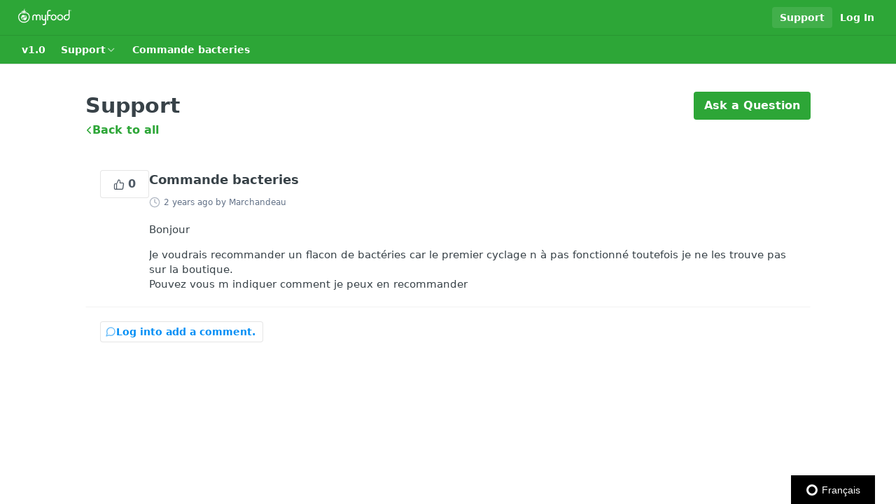

--- FILE ---
content_type: text/html; charset=utf-8
request_url: https://wiki.myfood.eu/discuss/641332b6df49e71137a28525
body_size: 20755
content:
<!DOCTYPE html><html lang="en" style="" data-color-mode="light" class=" useReactApp  "><head><meta charset="utf-8"><meta name="readme-deploy" content="5.574.0"><meta name="readme-subdomain" content="myfood"><meta name="readme-repo" content="myfood-d4db98973abd"><meta name="readme-version" content="1.0"><title>Commande bacteries</title><meta name="description" content="Bonjour

Je voudrais recommander un flacon de bactéries car le premier cyclage n à pas fonctionné toutefois je ne les trouve pas sur la boutique.
Pouvez vous m indiquer comment je peux en recommander" data-rh="true"><meta property="og:title" content="Commande bacteries" data-rh="true"><meta property="og:description" content="Bonjour

Je voudrais recommander un flacon de bactéries car le premier cyclage n à pas fonctionné toutefois je ne les trouve pas sur la boutique.
Pouvez vous m indiquer comment je peux en recommander" data-rh="true"><meta property="og:site_name" content="myfood - Se reconnecter à son Alimentation"><meta name="twitter:title" content="Commande bacteries" data-rh="true"><meta name="twitter:description" content="Bonjour

Je voudrais recommander un flacon de bactéries car le premier cyclage n à pas fonctionné toutefois je ne les trouve pas sur la boutique.
Pouvez vous m indiquer comment je peux en recommander" data-rh="true"><meta name="twitter:card" content="summary_large_image"><meta name="viewport" content="width=device-width, initial-scale=1.0"><meta property="og:image" content="https://cdn.readme.io/og-image/create?type=discuss&amp;title=Commande%20bacteries&amp;projectTitle=myfood%20-%20Se%20reconnecter%20%C3%A0...&amp;description=Bonjour%0A%0AJe%20voudrais%20recommander%20un%20flacon%20de%20bact%C3%A9ries%20car%20le%20premier%20cyclage%20n%20%C3%A0%20pas%20fonctionn%C3%A9%20toutefois%20je%20ne%20les%20trouve%20pas%20sur%20la%20boutique.%0APouvez%20vous%20m%20indiquer%20comment%20je%20peux%20en%20recommander&amp;logoUrl=https%3A%2F%2Ffiles.readme.io%2F523df75-small-logo_blanc_sans_baseline.png&amp;color=%232DA637&amp;variant=light" data-rh="true"><meta name="twitter:image" content="https://cdn.readme.io/og-image/create?type=discuss&amp;title=Commande%20bacteries&amp;projectTitle=myfood%20-%20Se%20reconnecter%20%C3%A0...&amp;description=Bonjour%0A%0AJe%20voudrais%20recommander%20un%20flacon%20de%20bact%C3%A9ries%20car%20le%20premier%20cyclage%20n%20%C3%A0%20pas%20fonctionn%C3%A9%20toutefois%20je%20ne%20les%20trouve%20pas%20sur%20la%20boutique.%0APouvez%20vous%20m%20indiquer%20comment%20je%20peux%20en%20recommander&amp;logoUrl=https%3A%2F%2Ffiles.readme.io%2F523df75-small-logo_blanc_sans_baseline.png&amp;color=%232DA637&amp;variant=light" data-rh="true"><meta property="og:image:width" content="1200"><meta property="og:image:height" content="630"><link id="favicon" rel="shortcut icon" href="https://files.readme.io/1563f50-favicon.ico" type="image/x-icon"><link rel="canonical" href="https://wiki.myfood.eu/discuss/641332b6df49e71137a28525"><script src="https://cdn.readme.io/public/js/unauthorized-redirect.js?1768577999714"></script><script src="https://cdn.readme.io/public/js/cash-dom.min.js?1768577999714"></script><link data-chunk="Footer" rel="preload" as="style" href="https://cdn.readme.io/public/hub/web/Footer.7ca87f1efe735da787ba.css">
<link data-chunk="RDMD" rel="preload" as="style" href="https://cdn.readme.io/public/hub/web/RDMD.9331f322bb5b573f9d25.css">
<link data-chunk="RDMD" rel="preload" as="style" href="https://cdn.readme.io/public/hub/web/8788.4045910b170ecef2a9d6.css">
<link data-chunk="Page" rel="preload" as="style" href="https://cdn.readme.io/public/hub/web/Page.e1e8646f6291e1575df9.css">
<link data-chunk="Discussions" rel="preload" as="style" href="https://cdn.readme.io/public/hub/web/Discussions.9502ba4456dc33d52728.css">
<link data-chunk="Discussions" rel="preload" as="style" href="https://cdn.readme.io/public/hub/web/7852.08df44d1c3020a013f63.css">
<link data-chunk="SuperHubSearch" rel="preload" as="style" href="https://cdn.readme.io/public/hub/web/SuperHubSearch.6a1ff81afa1809036d22.css">
<link data-chunk="Header" rel="preload" as="style" href="https://cdn.readme.io/public/hub/web/Header.3f100d0818bd9a0d962e.css">
<link data-chunk="Containers-EndUserContainer" rel="preload" as="style" href="https://cdn.readme.io/public/hub/web/Containers-EndUserContainer.c474218e3da23db49451.css">
<link data-chunk="main" rel="preload" as="style" href="https://cdn.readme.io/public/hub/web/main.2f0b1fcb0624f09ee5e5.css">
<link data-chunk="main" rel="preload" as="style" href="https://cdn.readme.io/public/hub/web/ui-styles.59ec1c636bb8cee5a6ef.css">
<link data-chunk="main" rel="preload" as="script" href="https://cdn.readme.io/public/hub/web/main.c93d062026bd26342f47.js">
<link data-chunk="routes-SuperHub" rel="preload" as="script" href="https://cdn.readme.io/public/hub/web/routes-SuperHub.bcb9b19cff85a0447a37.js">
<link data-chunk="Containers-EndUserContainer" rel="preload" as="script" href="https://cdn.readme.io/public/hub/web/Containers-EndUserContainer.2d5ea78239ad5c63b1ce.js">
<link data-chunk="Header" rel="preload" as="script" href="https://cdn.readme.io/public/hub/web/Header.0d0ace64749467b13d58.js">
<link data-chunk="SuperHubSearch" rel="preload" as="script" href="https://cdn.readme.io/public/hub/web/3766.649eaa2b700c2449e689.js">
<link data-chunk="SuperHubSearch" rel="preload" as="script" href="https://cdn.readme.io/public/hub/web/6123.a2ef3290db790599acca.js">
<link data-chunk="SuperHubSearch" rel="preload" as="script" href="https://cdn.readme.io/public/hub/web/6146.f99bcbc8d654cc36d7c8.js">
<link data-chunk="SuperHubSearch" rel="preload" as="script" href="https://cdn.readme.io/public/hub/web/8836.dbe2a8b6a6809625282d.js">
<link data-chunk="SuperHubSearch" rel="preload" as="script" href="https://cdn.readme.io/public/hub/web/SuperHubSearch.01a8dfcf20a7f0fd5a06.js">
<link data-chunk="core-icons-search-svg" rel="preload" as="script" href="https://cdn.readme.io/public/hub/web/core-icons.0723410dcfd0b81e45dd.js">
<link data-chunk="Discussions" rel="preload" as="script" href="https://cdn.readme.io/public/hub/web/3781.e78b96a01630dde138be.js">
<link data-chunk="Discussions" rel="preload" as="script" href="https://cdn.readme.io/public/hub/web/6652.3900ee39f7cfe0a89511.js">
<link data-chunk="Discussions" rel="preload" as="script" href="https://cdn.readme.io/public/hub/web/4915.4968d598cb90893f0796.js">
<link data-chunk="Discussions" rel="preload" as="script" href="https://cdn.readme.io/public/hub/web/4838.c74165d2540902b5353d.js">
<link data-chunk="Discussions" rel="preload" as="script" href="https://cdn.readme.io/public/hub/web/6349.d9da5fd0043c55243e87.js">
<link data-chunk="Discussions" rel="preload" as="script" href="https://cdn.readme.io/public/hub/web/8075.0be98a9a012c59b7ace8.js">
<link data-chunk="Discussions" rel="preload" as="script" href="https://cdn.readme.io/public/hub/web/7852.8a56ade23f35ceee8a47.js">
<link data-chunk="Discussions" rel="preload" as="script" href="https://cdn.readme.io/public/hub/web/5171.b1ecef31463b6a395934.js">
<link data-chunk="Discussions" rel="preload" as="script" href="https://cdn.readme.io/public/hub/web/992.8ed3d6dd43dd8865b61e.js">
<link data-chunk="Discussions" rel="preload" as="script" href="https://cdn.readme.io/public/hub/web/Discussions.8f3cb04a03df609831ab.js">
<link data-chunk="Page" rel="preload" as="script" href="https://cdn.readme.io/public/hub/web/6563.536d53a51a39205d3d9b.js">
<link data-chunk="Page" rel="preload" as="script" href="https://cdn.readme.io/public/hub/web/1714.47dd87388e28e3b0bf2b.js">
<link data-chunk="Page" rel="preload" as="script" href="https://cdn.readme.io/public/hub/web/5492.8d1484b0863f28c489d8.js">
<link data-chunk="Page" rel="preload" as="script" href="https://cdn.readme.io/public/hub/web/1434.7b31bbf11c59933750d3.js">
<link data-chunk="Page" rel="preload" as="script" href="https://cdn.readme.io/public/hub/web/5496.257552460969011bd54a.js">
<link data-chunk="Page" rel="preload" as="script" href="https://cdn.readme.io/public/hub/web/9754.0f2df7e13bc63087e1ea.js">
<link data-chunk="Page" rel="preload" as="script" href="https://cdn.readme.io/public/hub/web/Page.a1c0db4ed85842ff8796.js">
<link data-chunk="RDMD" rel="preload" as="script" href="https://cdn.readme.io/public/hub/web/8424.7ca51ba764db137ea058.js">
<link data-chunk="RDMD" rel="preload" as="script" href="https://cdn.readme.io/public/hub/web/9947.08b2610863d170f1b6c7.js">
<link data-chunk="RDMD" rel="preload" as="script" href="https://cdn.readme.io/public/hub/web/8788.a298145347768f6e8961.js">
<link data-chunk="RDMD" rel="preload" as="script" href="https://cdn.readme.io/public/hub/web/1165.43f3ae350454e5be0043.js">
<link data-chunk="RDMD" rel="preload" as="script" href="https://cdn.readme.io/public/hub/web/RDMD.919251738abc9bfd483d.js">
<link data-chunk="Footer" rel="preload" as="script" href="https://cdn.readme.io/public/hub/web/Footer.9f1a3307d1d61765d9bb.js">
<link data-chunk="main" rel="stylesheet" href="https://cdn.readme.io/public/hub/web/ui-styles.59ec1c636bb8cee5a6ef.css">
<link data-chunk="main" rel="stylesheet" href="https://cdn.readme.io/public/hub/web/main.2f0b1fcb0624f09ee5e5.css">
<link data-chunk="Containers-EndUserContainer" rel="stylesheet" href="https://cdn.readme.io/public/hub/web/Containers-EndUserContainer.c474218e3da23db49451.css">
<link data-chunk="Header" rel="stylesheet" href="https://cdn.readme.io/public/hub/web/Header.3f100d0818bd9a0d962e.css">
<link data-chunk="SuperHubSearch" rel="stylesheet" href="https://cdn.readme.io/public/hub/web/SuperHubSearch.6a1ff81afa1809036d22.css">
<link data-chunk="Discussions" rel="stylesheet" href="https://cdn.readme.io/public/hub/web/7852.08df44d1c3020a013f63.css">
<link data-chunk="Discussions" rel="stylesheet" href="https://cdn.readme.io/public/hub/web/Discussions.9502ba4456dc33d52728.css">
<link data-chunk="Page" rel="stylesheet" href="https://cdn.readme.io/public/hub/web/Page.e1e8646f6291e1575df9.css">
<link data-chunk="RDMD" rel="stylesheet" href="https://cdn.readme.io/public/hub/web/8788.4045910b170ecef2a9d6.css">
<link data-chunk="RDMD" rel="stylesheet" href="https://cdn.readme.io/public/hub/web/RDMD.9331f322bb5b573f9d25.css">
<link data-chunk="Footer" rel="stylesheet" href="https://cdn.readme.io/public/hub/web/Footer.7ca87f1efe735da787ba.css"><!-- CUSTOM CSS--><style title="rm-custom-css">:root{--project-color-primary:#2DA637;--project-color-inverse:#fff;--recipe-button-color:#2DA637;--recipe-button-color-hover:#17561c;--recipe-button-color-active:#0c2e0f;--recipe-button-color-focus:rgba(45, 166, 55, 0.25);--recipe-button-color-disabled:#b4ebb9}[id=enterprise] .ReadMeUI[is=AlgoliaSearch]{--project-color-primary:#2DA637;--project-color-inverse:#fff}a{color:var(--color-link-primary,#2da637)}a:hover{color:var(--color-link-primary-darken-5,#17561c)}a.text-muted:hover{color:var(--color-link-primary,#2da637)}.btn.btn-primary{background-color:#2da637}.btn.btn-primary:hover{background-color:#17561c}.theme-line #hub-landing-top h2{color:#2da637}#hub-landing-top .btn:hover{color:#2da637}.theme-line #hub-landing-top .btn:hover{color:#fff}.theme-solid header#hub-header #header-top{background-color:#2da637}.theme-solid.header-gradient header#hub-header #header-top{background:linear-gradient(to bottom,#2da637,#13741b)}.theme-solid.header-custom header#hub-header #header-top{background-image:url(https://files.readme.io/f790e23-2924b3c226c5822a6440188dc6614795.jpg)}.theme-line header#hub-header #header-top{border-bottom-color:#2da637}.theme-line header#hub-header #header-top .btn{background-color:#2da637}header#hub-header #header-top #header-logo{width:128px;height:40px;margin-top:0;background-image:url(https://files.readme.io/523df75-small-logo_blanc_sans_baseline.png)}#hub-subheader-parent #hub-subheader .hub-subheader-breadcrumbs .dropdown-menu a:hover{background-color:#2da637}#subheader-links a.active{color:#2da637!important;box-shadow:inset 0 -2px 0 #2da637}#subheader-links a:hover{color:#2da637!important;box-shadow:inset 0 -2px 0 #2da637;opacity:.7}.discussion .submit-vote.submit-vote-parent.voted a.submit-vote-button{background-color:#2da637}section#hub-discuss .discussion a .discuss-body h4{color:#2da637}section#hub-discuss .discussion a:hover .discuss-body h4{color:#17561c}#hub-subheader-parent #hub-subheader.sticky-header.sticky{border-bottom-color:#2da637}#hub-subheader-parent #hub-subheader.sticky-header.sticky .search-box{border-bottom-color:#2da637}#hub-search-results h3 em{color:#2da637}.main_background,.tag-item{background:#2da637!important}.main_background:hover{background:#17561c!important}.main_color{color:#2da637!important}.border_bottom_main_color{border-bottom:2px solid #2da637}.main_color_hover:hover{color:#2da637!important}section#hub-discuss h1{color:#2da637}#hub-reference .hub-api .api-definition .api-try-it-out.active{border-color:#2da637;background-color:#2da637}#hub-reference .hub-api .api-definition .api-try-it-out.active:hover{background-color:#17561c;border-color:#17561c}#hub-reference .hub-api .api-definition .api-try-it-out:hover{border-color:#2da637;color:#2da637}#hub-reference .hub-reference .logs .logs-empty .logs-login-button,#hub-reference .hub-reference .logs .logs-login .logs-login-button{background-color:var(--project-color-primary,#2da637);border-color:var(--project-color-primary,#2da637)}#hub-reference .hub-reference .logs .logs-empty .logs-login-button:hover,#hub-reference .hub-reference .logs .logs-login .logs-login-button:hover{background-color:#17561c;border-color:#17561c}#hub-reference .hub-reference .logs .logs-empty>svg>path,#hub-reference .hub-reference .logs .logs-login>svg>path{fill:#2da637;fill:var(--project-color-primary,#2da637)}#hub-reference .hub-reference .logs:last-child .logs-empty,#hub-reference .hub-reference .logs:last-child .logs-login{margin-bottom:35px}#hub-reference .hub-reference .hub-reference-section .hub-reference-left header .hub-reference-edit:hover{color:#2da637}.main-color-accent{border-bottom:3px solid #2da637;padding-bottom:8px}/*! BEGIN HUB_CUSTOM_STYLES *//*! END HUB_CUSTOM_STYLES */</style><meta name="loadedProject" content="myfood"><script>var storedColorMode = `light` === 'system' ? window.localStorage.getItem('color-scheme') : `light`
document.querySelector('[data-color-mode]').setAttribute('data-color-mode', storedColorMode)</script><script id="config" type="application/json" data-json="{&quot;algoliaIndex&quot;:&quot;readme_search_v2&quot;,&quot;amplitude&quot;:{&quot;apiKey&quot;:&quot;dc8065a65ef83d6ad23e37aaf014fc84&quot;,&quot;enabled&quot;:true},&quot;asset_url&quot;:&quot;https://cdn.readme.io&quot;,&quot;domain&quot;:&quot;readme.io&quot;,&quot;domainFull&quot;:&quot;https://dash.readme.com&quot;,&quot;encryptedLocalStorageKey&quot;:&quot;ekfls-2025-03-27&quot;,&quot;fullstory&quot;:{&quot;enabled&quot;:true,&quot;orgId&quot;:&quot;FSV9A&quot;},&quot;git&quot;:{&quot;sync&quot;:{&quot;bitbucket&quot;:{&quot;installationLink&quot;:&quot;https://developer.atlassian.com/console/install/310151e6-ca1a-4a44-9af6-1b523fea0561?signature=AYABeMn9vqFkrg%2F1DrJAQxSyVf4AAAADAAdhd3Mta21zAEthcm46YXdzOmttczp1cy13ZXN0LTI6NzA5NTg3ODM1MjQzOmtleS83MDVlZDY3MC1mNTdjLTQxYjUtOWY5Yi1lM2YyZGNjMTQ2ZTcAuAECAQB4IOp8r3eKNYw8z2v%2FEq3%2FfvrZguoGsXpNSaDveR%2FF%2Fo0BHUxIjSWx71zNK2RycuMYSgAAAH4wfAYJKoZIhvcNAQcGoG8wbQIBADBoBgkqhkiG9w0BBwEwHgYJYIZIAWUDBAEuMBEEDOJgARbqndU9YM%2FRdQIBEIA7unpCah%2BIu53NA72LkkCDhNHOv%2BgRD7agXAO3jXqw0%2FAcBOB0%2F5LmpzB5f6B1HpkmsAN2i2SbsFL30nkAB2F3cy1rbXMAS2Fybjphd3M6a21zOmV1LXdlc3QtMTo3MDk1ODc4MzUyNDM6a2V5LzQ2MzBjZTZiLTAwYzMtNGRlMi04NzdiLTYyN2UyMDYwZTVjYwC4AQICAHijmwVTMt6Oj3F%2B0%2B0cVrojrS8yZ9ktpdfDxqPMSIkvHAGT%[base64]%2BMHwGCSqGSIb3DQEHBqBvMG0CAQAwaAYJKoZIhvcNAQcBMB4GCWCGSAFlAwQBLjARBAzzWhThsIgJwrr%2FY2ECARCAOxoaW9pob21lweyAfrIm6Fw7gd8D%2B%2F8LHk4rl3jjULDM35%2FVPuqBrqKunYZSVCCGNGB3RqpQJr%2FasASiAgAAAAAMAAAQAAAAAAAAAAAAAAAAAEokowLKsF1tMABEq%2BKNyJP%2F%2F%2F%2F%2FAAAAAQAAAAAAAAAAAAAAAQAAADJLzRcp6MkqKR43PUjOiRxxbxXYhLc6vFXEutK3%2BQ71yuPq4dC8pAHruOVQpvVcUSe8dptV8c7wR8BTJjv%2F%2FNe8r0g%3D&amp;product=bitbucket&quot;}}},&quot;metrics&quot;:{&quot;billingCronEnabled&quot;:&quot;true&quot;,&quot;dashUrl&quot;:&quot;https://m.readme.io&quot;,&quot;defaultUrl&quot;:&quot;https://m.readme.io&quot;,&quot;exportMaxRetries&quot;:12,&quot;wsUrl&quot;:&quot;wss://m.readme.io&quot;},&quot;micro&quot;:{&quot;baseUrl&quot;:&quot;https://micro-beta.readme.com&quot;},&quot;proxyUrl&quot;:&quot;https://try.readme.io&quot;,&quot;readmeRecaptchaSiteKey&quot;:&quot;6LesVBYpAAAAAESOCHOyo2kF9SZXPVb54Nwf3i2x&quot;,&quot;releaseVersion&quot;:&quot;5.574.0&quot;,&quot;reservedWords&quot;:{&quot;tools&quot;:[&quot;execute-request&quot;,&quot;get-code-snippet&quot;,&quot;get-endpoint&quot;,&quot;get-request-body&quot;,&quot;get-response-schema&quot;,&quot;get-server-variables&quot;,&quot;list-endpoints&quot;,&quot;list-security-schemes&quot;,&quot;list-specs&quot;,&quot;search-specs&quot;,&quot;search&quot;,&quot;fetch&quot;]},&quot;sentry&quot;:{&quot;dsn&quot;:&quot;https://3bbe57a973254129bcb93e47dc0cc46f@o343074.ingest.sentry.io/2052166&quot;,&quot;enabled&quot;:true},&quot;shMigration&quot;:{&quot;promoVideo&quot;:&quot;&quot;,&quot;forceWaitlist&quot;:false,&quot;migrationPreview&quot;:false},&quot;sslBaseDomain&quot;:&quot;readmessl.com&quot;,&quot;sslGenerationService&quot;:&quot;ssl.readmessl.com&quot;,&quot;stripePk&quot;:&quot;pk_live_5103PML2qXbDukVh7GDAkQoR4NSuLqy8idd5xtdm9407XdPR6o3bo663C1ruEGhXJjpnb2YCpj8EU1UvQYanuCjtr00t1DRCf2a&quot;,&quot;superHub&quot;:{&quot;newProjectsEnabled&quot;:true},&quot;wootric&quot;:{&quot;accountToken&quot;:&quot;NPS-122b75a4&quot;,&quot;enabled&quot;:true}}"></script></head><body class="body-none theme-solid header-solid header-bg-size-auto header-bg-pos-tl header-overlay-blueprint reference-layout-row lumosity-normal no-sidebar"><div id="ssr-top"></div><div id="ssr-main"><div class="App ThemeContext ThemeContext_dark ThemeContext_classic" style="--color-primary:#2DA637;--color-primary-inverse:#fff;--color-primary-alt:#13741b;--color-primary-darken-10:#227e2a;--color-primary-darken-20:#17561c;--color-primary-alpha-25:rgba(45, 166, 55, 0.25);--color-link-primary:#2DA637;--color-link-primary-darken-5:#289230;--color-link-primary-darken-10:#227e2a;--color-link-primary-darken-20:#17561c;--color-link-primary-alpha-50:rgba(45, 166, 55, 0.5);--color-link-primary-alpha-25:rgba(45, 166, 55, 0.25);--color-link-background:rgba(45, 166, 55, 0.09);--color-link-text:#fff;--color-login-link:#018ef5;--color-login-link-text:#fff;--color-login-link-darken-10:#0171c2;--color-login-link-primary-alpha-50:rgba(1, 142, 245, 0.5)"><div class="SuperHub2RNxzk6HzHiJ"><div class="ContentWithOwlbotx4PaFDoA1KMz"><div class="ContentWithOwlbot-content2X1XexaN8Lf2"><header class="Header3zzata9F_ZPQ rm-Header_classic Header_collapsible3n0YXfOvb_Al rm-Header"><div class="rm-Header-top Header-topuTMpygDG4e1V Header-top_classic3g7Q6zoBy8zh"><div class="rm-Container rm-Container_flex"><div style="outline:none" tabindex="-1"><a href="#content" target="_self" class="Button Button_md rm-JumpTo Header-jumpTo3IWKQXmhSI5D Button_primary">Jump to Content</a></div><div class="rm-Header-left Header-leftADQdGVqx1wqU"><a class="rm-Logo Header-logo1Xy41PtkzbdG" href="https://myfood.eu" target="_self"><img alt="myfood - Se reconnecter à son Alimentation" class="rm-Logo-img Header-logo-img3YvV4lcGKkeb" src="https://files.readme.io/523df75-small-logo_blanc_sans_baseline.png"/></a></div><div class="rm-Header-left Header-leftADQdGVqx1wqU Header-left_mobile1RG-X93lx6PF"><div><button aria-label="Toggle navigation menu" class="icon-menu menu3d6DYNDa3tk5" type="button"></button><div class=""><div class="Flyout95xhYIIoTKtc undefined rm-Flyout" data-testid="flyout"><div class="MobileFlyout1hHJpUd-nYkd"><a class="rm-MobileFlyout-item NavItem-item1gDDTqaXGhm1 NavItem-item_mobile1qG3gd-Mkck- " href="/" target="_self"><i class="icon-landing-page-2 NavItem-badge1qOxpfTiALoz rm-Header-bottom-link-icon"></i><span class="NavItem-textSlZuuL489uiw">Home</span></a><a class="rm-MobileFlyout-item NavItem-item1gDDTqaXGhm1 NavItem-item_mobile1qG3gd-Mkck- " href="/docs" target="_self"><i class="icon-guides NavItem-badge1qOxpfTiALoz rm-Header-bottom-link-icon"></i><span class="NavItem-textSlZuuL489uiw">Wiki</span></a><a class="rm-MobileFlyout-item NavItem-item1gDDTqaXGhm1 NavItem-item_mobile1qG3gd-Mkck- " href="/changelog" target="_self"><i class="icon-changelog NavItem-badge1qOxpfTiALoz rm-Header-bottom-link-icon"></i><span class="NavItem-textSlZuuL489uiw">Nouveauté</span></a><a aria-current="page" class="rm-MobileFlyout-item NavItem-item1gDDTqaXGhm1 NavItem-item_mobile1qG3gd-Mkck-  active" href="/discuss" target="_self"><i class="icon-discussions NavItem-badge1qOxpfTiALoz rm-Header-bottom-link-icon"></i><span class="NavItem-textSlZuuL489uiw">Support</span></a><div class="NavItem-item1gDDTqaXGhm1 NavItem-item_inactiveMQoyhN045qAn">v<!-- -->1.0</div><hr class="MobileFlyout-divider10xf7R2X1MeW"/><a class="rm-MobileFlyout-item NavItem-item1gDDTqaXGhm1 NavItem-item_mobile1qG3gd-Mkck- NavItem_dropdown-muted1xJVuczwGc74" href="/search" target="_self"></a><a aria-current="page" class="rm-MobileFlyout-item NavItem-item1gDDTqaXGhm1 NavItem-item_mobile1qG3gd-Mkck- NavItem_dropdown-muted1xJVuczwGc74 active" href="/discuss" target="_self">Support</a><a class="rm-MobileFlyout-item NavItem-item1gDDTqaXGhm1 NavItem-item_mobile1qG3gd-Mkck- NavItem_dropdown-muted1xJVuczwGc74" href="/login?redirect_uri=/discuss/641332b6df49e71137a28525" target="_self" to="/login?redirect_uri=/discuss/641332b6df49e71137a28525">Log In</a><a class="MobileFlyout-logo3Lq1eTlk1K76 Header-logo1Xy41PtkzbdG rm-Logo" href="https://myfood.eu" target="_self"><img alt="myfood - Se reconnecter à son Alimentation" class="Header-logo-img3YvV4lcGKkeb rm-Logo-img" src="https://files.readme.io/523df75-small-logo_blanc_sans_baseline.png"/></a></div></div></div></div><div class="Header-left-nav2xWPWMNHOGf_"><i aria-hidden="true" class="icon-discussions Header-left-nav-icon10glJKFwewOv"></i>Support</div></div><div class="rm-Header-right Header-right21PC2XTT6aMg"><span class="Header-right_desktop14ja01RUQ7HE"><a aria-current="page" class="Button Button_md rm-Header-link rm-Header-top-link Button_slate_text rm-Header-top-link_active Header-link2tXYTgXq85zW active" href="/discuss" target="_self">Support</a><a href="/login?redirect_uri=/discuss/641332b6df49e71137a28525" target="_self" class="Button Button_md Header-link2tXYTgXq85zW NavItem2xSfFaVqfRjy NavItem_mdrYO3ChA2kYvP rm-Header-top-link rm-Header-top-link_login Button_primary_ghost Button_primary">Log In</a></span><div class="Header-searchtb6Foi0-D9Vx"><button aria-label="Search ⌘k" class="rm-SearchToggle" data-symbol="⌘"><div class="rm-SearchToggle-icon icon-search1"></div></button></div></div></div></div><div class="Header-bottom2eLKOFXMEmh5 Header-bottom_classic rm-Header-bottom"><div class="rm-Container rm-Container_flex"><nav aria-label="Primary navigation" class="Header-leftADQdGVqx1wqU Header-subnavnVH8URdkgvEl" role="navigation"><span class="Truncate1OzxBYrNNfH3 VersionDropdown1GXDUTxJ1T95 VersionDropdown_inactive rm-Header-bottom-link" style="--Truncate-max-width:150px">v1.0</span><div class="rm-NavLinksDropdown Dropdown Dropdown_closed" data-testid="dropdown-container"><div class="Dropdown-toggle" aria-haspopup="dialog"><button class="rm-Header-link rm-Header-bottom-link NavItem2xSfFaVqfRjy Button Button_slate_text Button_md" type="button"><span>Support</span><i class="NavItem-chevron3ZtU4bd1q5sy icon-chevron-down"></i></button></div></div><span class="rm-Header-link rm-Header-bottom-link NavItem2xSfFaVqfRjy NavItem_inactive1YE6SGanIJp5">Commande bacteries</span></nav></div></div><div class="hub-search-results--reactApp " id="hub-search-results"><div class="hub-container"><div class="modal-backdrop show-modal rm-SearchModal" role="button" tabindex="0"><div aria-label="Search Dialog" class="SuperHubSearchI_obvfvvQi4g" id="AppSearch" role="tabpanel" tabindex="0"><div data-focus-guard="true" tabindex="-1" style="width:1px;height:0px;padding:0;overflow:hidden;position:fixed;top:1px;left:1px"></div><div data-focus-lock-disabled="disabled" class="SuperHubSearch-container2BhYey2XE-Ij"><div class="SuperHubSearch-col1km8vLFgOaYj"><div class="SearchBoxnZBxftziZGcz"><input aria-label="Search" autoCapitalize="off" autoComplete="off" autoCorrect="off" spellcheck="false" tabindex="0" aria-required="false" class="Input Input_md SearchBox-inputR4jffU8l10iF" type="search" value=""/></div><div class="SearchTabs3rNhUK3HjrRJ"><div class="Tabs Tabs-list" role="tablist"><div aria-label="All" aria-selected="true" class="SearchTabs-tab1TrpmhQv840T Tabs-listItem Tabs-listItem_active" role="tab" tabindex="1"><span class="SearchTabs-tab1TrpmhQv840T"><span class="IconWrapper Icon-wrapper2z2wVIeGsiUy"><svg fill="none" viewBox="0 0 24 24" class="Icon Icon3_D2ysxFZ_ll Icon-svg2Lm7f6G9Ly5a icon" data-name="search" role="img" style="--icon-color:inherit;--icon-size:inherit;--icon-stroke-width:2px"><path stroke="currentColor" stroke-linecap="round" stroke-linejoin="round" d="M11 19a8 8 0 1 0 0-16 8 8 0 0 0 0 16ZM21 21l-4.35-4.35" class="icon-stroke-width"></path></svg></span>All</span></div><div aria-label="Pages" aria-selected="false" class="SearchTabs-tab1TrpmhQv840T Tabs-listItem" role="tab" tabindex="1"><span class="SearchTabs-tab1TrpmhQv840T"><span class="IconWrapper Icon-wrapper2z2wVIeGsiUy"><svg fill="none" viewBox="0 0 24 24" class="Icon Icon3_D2ysxFZ_ll Icon-svg2Lm7f6G9Ly5a icon" data-name="custom-pages" role="img" style="--icon-color:inherit;--icon-size:inherit;--icon-stroke-width:2px"><path stroke="currentColor" stroke-linecap="round" stroke-linejoin="round" d="M13 2H6a2 2 0 0 0-2 2v16a2 2 0 0 0 2 2h12a2 2 0 0 0 2-2V9l-7-7Z" class="icon-stroke-width"></path><path stroke="currentColor" stroke-linecap="round" stroke-linejoin="round" d="M13 2v7h7M12 11.333V12M12 18v.667M9.407 12.407l.473.473M14.12 17.12l.473.473M8.333 15H9M15 15h.667M9.407 17.593l.473-.473M14.12 12.88l.473-.473" class="icon-stroke-width"></path></svg></span>Pages</span></div></div></div><div class="rm-SearchModal-empty SearchResults35_kFOb1zvxX SearchResults_emptyiWzyXErtNcQJ"><span class="IconWrapper Icon-wrapper2z2wVIeGsiUy"><svg fill="none" viewBox="0 0 24 24" class="Icon Icon3_D2ysxFZ_ll Icon-svg2Lm7f6G9Ly5a rm-SearchModal-empty-icon icon icon-search" data-name="search" role="img" style="--icon-color:inherit;--icon-size:var(--icon-md);--icon-stroke-width:2px"><path stroke="currentColor" stroke-linecap="round" stroke-linejoin="round" d="M11 19a8 8 0 1 0 0-16 8 8 0 0 0 0 16ZM21 21l-4.35-4.35" class="icon-stroke-width"></path></svg></span><h6 class="Title Title6 rm-SearchModal-empty-text">Start typing to search…</h6></div></div></div><div data-focus-guard="true" tabindex="-1" style="width:1px;height:0px;padding:0;overflow:hidden;position:fixed;top:1px;left:1px"></div></div></div></div></div></header><main class="Discuss16FQfN0gbLfc rm-Discuss" id="content"><header class="Discuss-header27FeQZFFbonq"><div class="Discuss-header_topwcbp86ACNv_o"><div><h1 class="Discuss-header-titleJzR2Hsh_TkFW">Support</h1></div><a class="Button Discuss-question_buttonW0GsPpTAQl1p" href="https://dash.readme.com/to/myfood?redirect=/discuss-new" target="_self" to="/discuss-new">Ask a Question</a></div><a target="_self" class="Button Button_md Discuss-back3scVMrOV-8b2" href="/discuss"><span class="IconWrapper Icon-wrapper2z2wVIeGsiUy"><svg fill="none" viewBox="0 0 24 24" class="Icon Icon3_D2ysxFZ_ll Icon-svg2Lm7f6G9Ly5a back-icon" data-name="chevron-left" role="img" style="--icon-color:inherit;--icon-size:inherit;--icon-stroke-width:2px" aria-hidden="true"><path stroke="currentColor" stroke-linecap="round" stroke-linejoin="round" d="m15 18-6-6 6-6" class="icon-stroke-width"></path></svg></span>Back to all</a></header><div><div class="DiscussPostGtYyVBdHd9KO"><div align="start" class="Flex Flex_col " justify="between" style="--flex-gap:var(--xs)"><button aria-label="0 vote" class="Button Button_md DiscussPost-button1qtGAD1xgaD- Button_secondary Button_secondary_outline" type="button"><span class="DiscussPost-button_iconYtrz1TDBHxdg icon-thumbs-up-2"></span><span class="Button-label"> </span>0</button></div><div class="DiscussPost-content3aqGr4fNBH4U"><h2 class="DiscussPost-titleb5oDXzpA_jBE">Commande bacteries</h2><div class="DiscussPost-detailsqiHOyBqht0ek"><span class="DateLine DiscussPost-date_rn8ndx4foSz" data-testid="localized-date-line"><span class="IconWrapper Icon-wrapper2z2wVIeGsiUy"><svg fill="none" viewBox="0 0 24 24" class="Icon Icon3_D2ysxFZ_ll Icon-svg2Lm7f6G9Ly5a DateLine-icon" data-name="clock" role="img" style="--icon-color:inherit;--icon-size:inherit;--icon-stroke-width:2px" aria-hidden="true"><path stroke="currentColor" stroke-linecap="round" stroke-linejoin="round" d="M12 22c5.523 0 10-4.477 10-10S17.523 2 12 2 2 6.477 2 12s4.477 10 10 10Z" class="icon-stroke-width"></path><path stroke="currentColor" stroke-linecap="round" stroke-linejoin="round" d="M12 6v6l4 2" class="icon-stroke-width"></path></svg></span>2 years ago by Marchandeau</span></div><div><div class="rm-Markdown markdown-body DiscussPost-fullbody3QaGhg0B87Rl" data-testid="RDMD"><p>Bonjour</p>
<p>Je voudrais recommander un flacon de bactéries car le premier cyclage n à pas fonctionné toutefois je ne les trouve pas sur la boutique.<br/>
Pouvez vous m indiquer comment je peux en recommander</p></div><div class="DiscussPostActions3Y3SlEXSx_R1"></div></div></div><div class="ModalWrapper" id="delete-discussion-post-modal-target"></div></div><div class="DiscussPostGtYyVBdHd9KO"><a href="https://dash.readme.com/to/myfood?redirect=/discuss-new" class="Button Button_sm Button_primary Button_primary_outline"><span class="IconWrapper Icon-wrapper2z2wVIeGsiUy"><svg fill="none" viewBox="0 0 24 24" class="Icon Icon3_D2ysxFZ_ll Icon-svg2Lm7f6G9Ly5a" data-name="message-circle" role="img" style="--icon-color:inherit;--icon-size:inherit;--icon-stroke-width:2px"><path stroke="currentColor" stroke-linecap="round" stroke-linejoin="round" d="M21 11.5a8.38 8.38 0 0 1-.9 3.8 8.5 8.5 0 0 1-7.6 4.7 8.38 8.38 0 0 1-3.8-.9L3 21l1.9-5.7a8.38 8.38 0 0 1-.9-3.8 8.5 8.5 0 0 1 4.7-7.6 8.38 8.38 0 0 1 3.8-.9h.5a8.48 8.48 0 0 1 8 8v.5Z" class="icon-stroke-width"></path></svg></span><b>Log in</b> to add a comment.</a></div></div></main><footer aria-label="Status banner" class="Footer2U8XAPoGhlgO AppFooter rm-Banners"></footer><div class="ModalWrapper" id="ChatGPT-modal"></div></div></div></div><div class="ModalWrapper" id="tutorialmodal-root"></div></div></div><div class="ng-non-bindable"><script id="ssr-props" type="application/json">{"sidebars":{},"apiBaseUrl":"/","baseUrl":"/","search":{"appId":"T28YKFATPY","searchApiKey":"[base64]","indexName":"readme_search_v2","projectsMeta":[{"modules":{"landing":true,"docs":true,"examples":true,"reference":false,"changelog":true,"discuss":true,"suggested_edits":false,"logs":false,"custompages":false,"tutorials":false,"graphql":false},"id":"56f53a262c02aa3400ab4a29","name":"myfood - Se reconnecter à son Alimentation","subdomain":"myfood","subpath":"","nav_names":{"discuss":"Support","reference":"","docs":"Wiki","changelog":"Nouveauté","tutorials":"","recipes":""}}],"urlManagerOpts":{"lang":"en","parent":{"childrenProjects":[]},"project":{"subdomain":"myfood"},"version":"1.0"}},"discuss":{"anonymous_user":{"name":"Marchandeau"},"algolia":{"recordCount":1,"publishPending":false,"updatedAt":"2025-03-21T19:43:30.411Z"},"_id":"641332b6df49e71137a28525","title":"Commande bacteries","votes":0,"voters":[],"hub2voters":[],"views":211,"type":"question","solved":true,"body":"Bonjour\n\nJe voudrais recommander un flacon de bactéries car le premier cyclage n à pas fonctionné toutefois je ne les trouve pas sur la boutique.\nPouvez vous m indiquer comment je peux en recommander","isSpam":false,"isFAQ":false,"edited":false,"comments":[{"anonymous_user":{"name":""},"_id":"64134406f1aa8b0e92df51ff","body":"Bonjour, \n\nVoici le lien vers le bon article : https://shop.myfood.eu/fr/products/bactogen-nitrifying-bacteria\n\nBien à vous,","solved":false,"reopened":false,"deleted":false,"updatedAt":null,"edited":false,"createdAt":"2023-03-16T16:29:58.891Z","votes":[],"hub2user":{"user":{"name":"Matthieu Urban"},"_id":"5f803c523a5f01003a653af1"},"project":"56f53a262c02aa3400ab4a29","parent":"641332b6df49e71137a28525","__v":0,"effective_user":{"name":"Matthieu Urban","isAdmin":true},"id":"64134406f1aa8b0e92df51ff"},{"anonymous_user":{"name":""},"_id":"64134443083ef90f20b42d37","body":"","solved":true,"reopened":false,"deleted":false,"updatedAt":null,"edited":false,"createdAt":"2023-03-16T16:30:59.652Z","votes":[],"hub2user":{"user":{"name":"Matthieu Urban"},"_id":"5f803c523a5f01003a653af1"},"project":"56f53a262c02aa3400ab4a29","parent":"641332b6df49e71137a28525","__v":0,"effective_user":{"name":"Matthieu Urban","isAdmin":true},"id":"64134443083ef90f20b42d37"}],"tags":[],"revision":131,"createdAt":"2023-03-16T15:16:06.574Z","updatedAt":"2023-03-16T15:16:06.574Z","project":"56f53a262c02aa3400ab4a29","initVersion":"56f53a262c02aa3400ab4a2c","__v":2,"searchContents":"Bonjour Je voudrais recommander un flacon de bactéries car le premier cyclage n à pas fonctionné toutefois je ne les trouve pas sur la boutique. Pouvez vous m indiquer comment je peux en recommander","effective_user":{"name":"Marchandeau","isAdmin":false},"vote_count":0,"id":"641332b6df49e71137a28525"},"comments":[{"anonymous_user":{"name":""},"_id":"64134406f1aa8b0e92df51ff","body":"Bonjour, \n\nVoici le lien vers le bon article : https://shop.myfood.eu/fr/products/bactogen-nitrifying-bacteria\n\nBien à vous,","solved":false,"reopened":false,"deleted":false,"updatedAt":null,"edited":false,"createdAt":"2023-03-16T16:29:58.891Z","votes":[],"hub2user":{"user":{"name":"Matthieu Urban"},"_id":"5f803c523a5f01003a653af1"},"project":"56f53a262c02aa3400ab4a29","parent":"641332b6df49e71137a28525","__v":0,"effective_user":{"name":"Matthieu Urban","isAdmin":true},"id":"64134406f1aa8b0e92df51ff"},{"anonymous_user":{"name":""},"_id":"64134443083ef90f20b42d37","body":"","solved":true,"reopened":false,"deleted":false,"updatedAt":null,"edited":false,"createdAt":"2023-03-16T16:30:59.652Z","votes":[],"hub2user":{"user":{"name":"Matthieu Urban"},"_id":"5f803c523a5f01003a653af1"},"project":"56f53a262c02aa3400ab4a29","parent":"641332b6df49e71137a28525","__v":0,"effective_user":{"name":"Matthieu Urban","isAdmin":true},"id":"64134443083ef90f20b42d37"}],"meta":{"type":"discuss","title":"Commande bacteries","isFAQ":"false","edited":"false","updatedAt":"2023-03-16T15:16:06.574Z","tags":"[]","description":"Bonjour\n\nJe voudrais recommander un flacon de bactéries car le premier cyclage n à pas fonctionné toutefois je ne les trouve pas sur la boutique.\nPouvez vous m indiquer comment je peux en recommander","slug":"641332b6df49e71137a28525"},"slugUrl":"/discuss/641332b6df49e71137a28525","aiConfig":{"enabled":false,"settings":{"errors":null,"styleguide":null,"warnings":null}},"config":{"algoliaIndex":"readme_search_v2","amplitude":{"apiKey":"dc8065a65ef83d6ad23e37aaf014fc84","enabled":true},"asset_url":"https://cdn.readme.io","domain":"readme.io","domainFull":"https://dash.readme.com","encryptedLocalStorageKey":"ekfls-2025-03-27","fullstory":{"enabled":true,"orgId":"FSV9A"},"git":{"sync":{"bitbucket":{"installationLink":"https://developer.atlassian.com/console/install/310151e6-ca1a-4a44-9af6-1b523fea0561?signature=AYABeMn9vqFkrg%2F1DrJAQxSyVf4AAAADAAdhd3Mta21zAEthcm46YXdzOmttczp1cy13ZXN0LTI6NzA5NTg3ODM1MjQzOmtleS83MDVlZDY3MC1mNTdjLTQxYjUtOWY5Yi1lM2YyZGNjMTQ2ZTcAuAECAQB4IOp8r3eKNYw8z2v%2FEq3%2FfvrZguoGsXpNSaDveR%2FF%2Fo0BHUxIjSWx71zNK2RycuMYSgAAAH4wfAYJKoZIhvcNAQcGoG8wbQIBADBoBgkqhkiG9w0BBwEwHgYJYIZIAWUDBAEuMBEEDOJgARbqndU9YM%2FRdQIBEIA7unpCah%2BIu53NA72LkkCDhNHOv%2BgRD7agXAO3jXqw0%2FAcBOB0%2F5LmpzB5f6B1HpkmsAN2i2SbsFL30nkAB2F3cy1rbXMAS2Fybjphd3M6a21zOmV1LXdlc3QtMTo3MDk1ODc4MzUyNDM6a2V5LzQ2MzBjZTZiLTAwYzMtNGRlMi04NzdiLTYyN2UyMDYwZTVjYwC4AQICAHijmwVTMt6Oj3F%2B0%2B0cVrojrS8yZ9ktpdfDxqPMSIkvHAGT%[base64]%2BMHwGCSqGSIb3DQEHBqBvMG0CAQAwaAYJKoZIhvcNAQcBMB4GCWCGSAFlAwQBLjARBAzzWhThsIgJwrr%2FY2ECARCAOxoaW9pob21lweyAfrIm6Fw7gd8D%2B%2F8LHk4rl3jjULDM35%2FVPuqBrqKunYZSVCCGNGB3RqpQJr%2FasASiAgAAAAAMAAAQAAAAAAAAAAAAAAAAAEokowLKsF1tMABEq%2BKNyJP%2F%2F%2F%2F%2FAAAAAQAAAAAAAAAAAAAAAQAAADJLzRcp6MkqKR43PUjOiRxxbxXYhLc6vFXEutK3%2BQ71yuPq4dC8pAHruOVQpvVcUSe8dptV8c7wR8BTJjv%2F%2FNe8r0g%3D&product=bitbucket"}}},"metrics":{"billingCronEnabled":"true","dashUrl":"https://m.readme.io","defaultUrl":"https://m.readme.io","exportMaxRetries":12,"wsUrl":"wss://m.readme.io"},"micro":{"baseUrl":"https://micro-beta.readme.com"},"proxyUrl":"https://try.readme.io","readmeRecaptchaSiteKey":"6LesVBYpAAAAAESOCHOyo2kF9SZXPVb54Nwf3i2x","releaseVersion":"5.574.0","reservedWords":{"tools":["execute-request","get-code-snippet","get-endpoint","get-request-body","get-response-schema","get-server-variables","list-endpoints","list-security-schemes","list-specs","search-specs","search","fetch"]},"sentry":{"dsn":"https://3bbe57a973254129bcb93e47dc0cc46f@o343074.ingest.sentry.io/2052166","enabled":true},"shMigration":{"promoVideo":"","forceWaitlist":false,"migrationPreview":false},"sslBaseDomain":"readmessl.com","sslGenerationService":"ssl.readmessl.com","stripePk":"pk_live_5103PML2qXbDukVh7GDAkQoR4NSuLqy8idd5xtdm9407XdPR6o3bo663C1ruEGhXJjpnb2YCpj8EU1UvQYanuCjtr00t1DRCf2a","superHub":{"newProjectsEnabled":true},"wootric":{"accountToken":"NPS-122b75a4","enabled":true}},"context":{"labs":{},"user":{"isAuthenticated":false},"terms":[],"variables":{"user":{},"defaults":[]},"project":{"_id":"56f53a262c02aa3400ab4a29","accessRules":{"branch_merge":{"admin":true,"editor":false},"branch_approve":{"admin":true,"editor":false}},"ai":{"chat":{"knowledge":{"custom_knowledge":null,"use_project_knowledge":false},"models":[]}},"appearance":{"html_promo":"","header":{"img_pos":"tl","img_size":"auto","img":["https://files.readme.io/f790e23-2924b3c226c5822a6440188dc6614795.jpg","2924b3c226c5822a6440188dc6614795.jpg",1080,1080,"#858277"],"style":"solid","linkStyle":"buttons"},"notheme":false,"typography":{"tk_body":"","tk_headline":"","tk_key":"","typekit":false,"body":"Open+Sans:400:sans-serif","headline":"Source+Sans+Pro:300:sans-serif"},"colors":{"body_highlight":"#2DA637","header_text":"","main_alt":"","main":"#2DA637","highlight":"","custom_login_link_color":""},"sticky":true,"stylesheet":"","javascript_hub2":"","theme":"solid","link_logo_to_url":true,"stylesheet_hub2":"","hide_logo":false,"html_hidelinks":false,"html_footer_meta":"","html_body":"","landing":true,"html_head":"","favicon":["https://files.readme.io/1563f50-favicon.ico","favicon.ico",32,32,"#e4464c"],"logo_white":[],"promos":[{"extras":{"type":"buttons","buttonPrimary":"docs","buttonSecondary":"discuss"},"title":"Wiki Communautaire - Serres Innovantes et Permaculture","text":"Bienvenue sur le wiki de la Communauté des Pionniers.\n\nIci, vous retrouverez toute la documentation qui concerne nos solutions, de l'installation à la maintenance au quotidien.\n\nDans un esprit collaboratif, vous pouvez proposer des ajouts et modifications afin d'enrichir l'expérience de tous.","_id":"56f53a262c02aa3400ab4a2a"}],"body":{"style":"none"},"html_footer":"","logo_white_use":false,"overlay":"blueprint","javascript":"","logo":["https://files.readme.io/523df75-small-logo_blanc_sans_baseline.png","logo_blanc_sans_baseline.png",2021,636,"#000000","https://files.readme.io/4e41c66-logo_blanc_sans_baseline.png"],"main_body":{"type":"links"},"showVersion":true,"hideTableOfContents":false,"nextStepsLabel":"","referenceLayout":"row","childrenAsPills":false,"global_landing_page":{"html":"","redirect":""},"splitReferenceDocs":false,"rdmd":{"callouts":{"useIconFont":false},"theme":{"background":"","border":"","markdownEdge":"","markdownFont":"","markdownFontSize":"","markdownLineHeight":"","markdownRadius":"","markdownText":"","markdownTitle":"","markdownTitleFont":"","mdCodeBackground":"","mdCodeFont":"","mdCodeRadius":"","mdCodeTabs":"","mdCodeText":"","tableEdges":"","tableHead":"","tableHeadText":"","tableRow":"","tableStripe":"","tableText":"","text":"","title":""}},"subheaderStyle":"dropdown","showMetricsInReference":true,"referenceSimpleMode":true,"stylesheet_hub3":"","loginLogo":[],"logo_large":false,"colorScheme":"light","changelog":{"layoutExpanded":false,"showAuthor":true,"showExactDate":false},"allowApiExplorerJsonEditor":false,"ai_dropdown":"enabled","ai_options":{"chatgpt":"enabled","claude":"enabled","clipboard":"disabled","copilot":"enabled","view_as_markdown":"disabled","ask_ai":"disabled"},"showPageIcons":true,"layout":{"full_width":false,"style":"classic"},"methodBadgeStyle":"classic","showBreadcrumbs":false,"showMethodInSidebar":true},"custom_domain":"wiki.myfood.eu","childrenProjects":[],"derivedPlan":"startup","description":"Bienvenue sur le wiki de la Communauté des Pionniers. Ici, vous retrouverez toute la documentation qui concerne nos solutions, de la préparation à la maintenance au quotidien.","isExternalSnippetActive":false,"error404":"","experiments":[],"first_page":"landing","flags":{"allow_hub2":false,"autoSslGeneration":true,"correctnewlines":false,"hub2":true,"oauth":false,"swagger":false,"allowXFrame":false,"disableDiscuss":false,"hideGoogleAnalytics":false,"jwt":false,"migrationRun":true,"speedyRender":false,"stripe":false,"newApiExplorer":true,"migrationSwaggerRun":true,"alwaysShowDocPublishStatus":false,"cookieAuthentication":false,"directGoogleToStableVersion":false,"disableAnonForum":true,"enterprise":false,"newEditor":true,"newMarkdown":false,"translation":false,"newMarkdownBetaProgram":true,"newMarkdownLooseMode":false,"oldMarkdown":false,"newSearch":true,"rdmdCompatibilityMode":false,"staging":false,"tutorials":true,"allowApiExplorerJsonEditor":false,"useReactApp":true,"newHeader":false,"referenceRedesign":false,"auth0Oauth":false,"graphql":false,"singleProjectEnterprise":false,"dashReact":false,"allowReferenceUpgrade":false,"metricsV2":true,"newEditorDash":true,"enableRealtimeExperiences":false,"reviewWorkflow":true,"star":false,"allowDarkMode":false,"forceDarkMode":false,"useReactGLP":false,"disablePasswordlessLogin":false,"personalizedDocs":false,"myDevelopers":false,"superHub":true,"developerDashboard":false,"allowReusableOTPs":false,"dashHomeRefresh":false,"owlbotAi":true,"apiV2":false,"git":{"read":false,"write":false},"superHubBeta":false,"dashQuickstart":false,"disableAutoTranslate":false,"customBlocks":false,"devDashHub":false,"disableSAMLScoping":false,"allowUnsafeCustomHtmlSuggestionsFromNonAdmins":false,"apiAccessRevoked":false,"passwordlessLogin":"default","disableSignups":false,"billingRedesignEnabled":true,"developerPortal":false,"mdx":true,"superHubDevelopment":false,"annualBillingEnabled":true,"devDashBillingRedesignEnabled":false,"enableOidc":false,"customComponents":false,"disableDiscussionSpamRecaptchaBypass":false,"developerViewUsersData":false,"changelogRssAlwaysPublic":false,"bidiSync":true,"superHubMigrationSelfServeFlow":true,"apiDesigner":false,"hideEnforceSSO":false,"localLLM":false,"superHubManageVersions":false,"gitSidebar":false,"superHubGlobalCustomBlocks":false,"childManagedBidi":false,"externalSdkSnippets":false,"migrationPreview":false,"requiresJQuery":false,"superHubBranches":false,"superHubPreview":false,"gitlabCloudSync":false,"bidiSyncGitlabSelfServe":true,"superHubPlanManagement":true,"aiDocsAudit":false,"aiPageLinting":false,"bidiSyncBitbucketSelfServe":false,"disableAiChat":false,"gitTranslations":false,"githubCloudSync":true,"mdxSanitizeComments":false,"superHubBranchMergeRules":false,"mdxish":false,"hideAiFeatures":false,"disableSuperframe":false},"fullBaseUrl":"https://wiki.myfood.eu/","git":{"migration":{"createRepository":{"start":"2025-06-07T17:24:56.632Z","end":"2025-06-07T17:24:57.062Z","status":"successful"},"transformation":{"end":"2025-06-07T17:24:57.593Z","start":"2025-06-07T17:24:57.326Z","status":"successful"},"migratingPages":{"end":"2025-06-07T17:24:58.621Z","start":"2025-06-07T17:24:57.795Z","status":"successful"},"enableSuperhub":{"start":"2025-06-07T17:29:42.753Z","status":"successful","end":"2025-06-07T17:29:42.753Z"}},"sync":{"installationRequest":{},"connections":[],"providers":[]},"renamedSlugs":[]},"gitMigrationStatus":"migrated","glossaryTerms":[],"graphqlSchema":"","gracePeriod":{"enabled":false,"endsAt":null},"shouldGateDash":false,"healthCheck":{"provider":"","settings":{}},"i18n":{"defaultLanguage":"en","languages":["en"],"state":"enabled"},"intercom_secure_emailonly":false,"intercom":"","is_active":true,"integrations":{"login":{}},"internal":"","jwtExpirationTime":0,"landing_bottom":[{"type":"html","alignment":"left","html":"\u003ch2>Consultez tous les articles en ligne\u003c/h2>"},{"type":"docs","alignment":"left","pageType":"Documentation"}],"mdxMigrationStatus":"rdmd","metrics":{"monthlyLimit":0,"thumbsEnabled":true,"planLimit":1000000,"realtime":{"dashEnabled":false,"hubEnabled":false},"monthlyPurchaseLimit":0,"meteredBilling":{}},"modules":{"landing":true,"docs":true,"examples":true,"reference":false,"changelog":true,"discuss":true,"suggested_edits":false,"logs":false,"custompages":false,"tutorials":false,"graphql":false},"name":"myfood - Se reconnecter à son Alimentation","nav_names":{"discuss":"Support","reference":"","docs":"Wiki","changelog":"Nouveauté","tutorials":"","recipes":""},"oauth_url":"","onboardingCompleted":{"documentation":true,"appearance":true,"jwt":true,"api":false,"logs":false,"domain":true,"metricsSDK":false},"owlbot":{"enabled":false,"isPaying":false,"customization":{"answerLength":"long","customTone":"","defaultAnswer":"","forbiddenWords":"","tone":"neutral"},"copilot":{"enabled":false,"hasBeenUsed":false,"installedCustomPage":""},"exampleQuestions":{"question1":"","question2":"","question3":""},"knowledge":"","modelList":[],"newExperience":false,"llmOptions":{"model":{}}},"owner":{"id":"56f539f620063c0e008d4db8","email":null,"name":null},"plan":"startup","planOverride":"","planSchedule":{"stripeScheduleId":null,"changeDate":null,"nextPlan":null},"planStatus":"active","planTrial":"startup","readmeScore":{"components":{"newDesign":{"enabled":true,"points":25},"reference":{"enabled":false,"points":50},"tryItNow":{"enabled":false,"points":35},"syncingOAS":{"enabled":false,"points":10},"customLogin":{"enabled":true,"points":25},"metrics":{"enabled":false,"points":40},"recipes":{"enabled":false,"points":15},"pageVoting":{"enabled":true,"points":1},"suggestedEdits":{"enabled":true,"points":10},"support":{"enabled":true,"points":5},"htmlLanding":{"enabled":true,"points":5},"guides":{"enabled":true,"points":10},"changelog":{"enabled":true,"points":5},"glossary":{"enabled":false,"points":1},"variables":{"enabled":false,"points":1},"integrations":{"enabled":true,"points":2}},"percentScore":37.5,"totalScore":88},"reCaptchaSiteKey":"6Lcv5hcsAAAAAPp_W0XtQSUwdhMtpTGMEtplICUT","reference":{"alwaysUseDefaults":true,"defaultExpandResponseExample":false,"defaultExpandResponseSchema":false,"enableOAuthFlows":false},"seo":{"overwrite_title_tag":false},"stable":{"_id":"56f53a262c02aa3400ab4a2c","createdAt":"2016-03-25T13:16:22.283Z","hasReference":true,"version_clean":"1.0.0","__v":17,"is_hidden":false,"releaseDate":"2016-03-25T13:16:22.283Z","codename":"","categories":["56f53a262c02aa3400ab4a2d","5b0a5e40f1e8d100034c137f","5b0a5e45800fc9000362252e","5b0e8d07eddcf50003982a7f","5b0eb7a1c24f22000368300a","5b0feba57d6ce900030718c1","5b1005627d6ce90003071a72","5b10059a3ebcea000311ebb6","5b100c58c4e03800033730e8","5b1130c7171b8e00036a493d","5b113c38c714b300037e8a4a","5b1152caf23abf000333d649","5b11536bf23abf000333d674","5b1a44d6f2ce200003dddde0","5b1aa4a2da56af0003f1af27","5ce2635b62f7db0013b82bdc","61ba066790b095000f7fc2a4","6376befd127d99000316bb76"],"is_beta":false,"is_deprecated":false,"version":"1.0","is_stable":true,"project":"56f53a262c02aa3400ab4a29","hasDoc":true,"apiRegistries":[],"pdfStatus":"","source":"readme"},"subdomain":"myfood","subpath":"","superHubWaitlist":false,"topnav":{"edited":true,"right":[{"type":"search"},{"type":"discuss"},{"type":"user"}],"left":[],"bottom":[]},"trial":{"trialDeadlineEnabled":false,"trialEndsAt":"2019-07-30T13:28:12.418Z"},"translate":{"languages":[],"provider":"transifex","key_public":"","org_name":"","project_name":"","show_widget":false},"url":"https://myfood.eu","versions":[{"_id":"56f53a262c02aa3400ab4a2c","createdAt":"2016-03-25T13:16:22.283Z","hasReference":true,"version_clean":"1.0.0","__v":17,"is_hidden":false,"releaseDate":"2016-03-25T13:16:22.283Z","codename":"","categories":["56f53a262c02aa3400ab4a2d","5b0a5e40f1e8d100034c137f","5b0a5e45800fc9000362252e","5b0e8d07eddcf50003982a7f","5b0eb7a1c24f22000368300a","5b0feba57d6ce900030718c1","5b1005627d6ce90003071a72","5b10059a3ebcea000311ebb6","5b100c58c4e03800033730e8","5b1130c7171b8e00036a493d","5b113c38c714b300037e8a4a","5b1152caf23abf000333d649","5b11536bf23abf000333d674","5b1a44d6f2ce200003dddde0","5b1aa4a2da56af0003f1af27","5ce2635b62f7db0013b82bdc","61ba066790b095000f7fc2a4","6376befd127d99000316bb76"],"is_beta":false,"is_deprecated":false,"version":"1.0","is_stable":true,"project":"56f53a262c02aa3400ab4a29","hasDoc":true,"apiRegistries":[],"pdfStatus":"","source":"readme"}],"variableDefaults":[],"webhookEnabled":false,"isHubEditable":true},"projectStore":{"data":{"allow_crawlers":"disabled","canonical_url":null,"default_version":{"name":"1.0"},"description":"Bienvenue sur le wiki de la Communauté des Pionniers. Ici, vous retrouverez toute la documentation qui concerne nos solutions, de la préparation à la maintenance au quotidien.","git":{"connection":{"repository":null,"organization":null,"status":"none"}},"glossary":[],"homepage_url":"https://myfood.eu","id":"56f53a262c02aa3400ab4a29","name":"myfood - Se reconnecter à son Alimentation","parent":null,"redirects":[],"sitemap":"disabled","llms_txt":"disabled","subdomain":"myfood","suggested_edits":"disabled","uri":"/projects/me","variable_defaults":[],"webhooks":[],"api_designer":{"allow_editing":"enabled"},"custom_login":{"jwt_expiration_time":0,"login_url":null,"logout_url":null},"features":{"mdx":"enabled"},"mcp":{"custom_tools":[],"disabled_routes":[],"disabled_tools":[]},"onboarding_completed":{"api":false,"appearance":true,"documentation":true,"domain":true,"jwt":true,"logs":false,"metricsSDK":false},"pages":{"not_found":null,"default_visibility":"public"},"privacy":{"openapi":"admin","password":null,"view":"public"},"refactored":{"status":"enabled","migrated":"successful"},"seo":{"overwrite_title_tag":"disabled"},"metrics":{"monthly_purchase_limit":0},"feature_rules":{"merge":{"requirements":[],"allow_override":[]}},"plan":{"type":"startup","grace_period":{"enabled":false,"end_date":null},"trial":{"expired":false,"end_date":"2019-07-30T13:28:12.418Z"}},"reference":{"api_sdk_snippets":"enabled","defaults":"always_use","json_editor":"disabled","method_badge_style":"classic","oauth_flows":"disabled","request_history":"enabled","response_examples":"collapsed","response_schemas":"collapsed","show_method_in_sidebar":"enabled","sdk_snippets":{"external":"disabled"}},"ai":{"owlbot":{"enabled":false},"chat":{"models":[],"knowledge":{"custom_knowledge":null,"use_project_knowledge":false}}},"health_check":{"provider":"none","settings":{"manual":{"status":"down","url":null},"statuspage":{"id":null}}},"integrations":{"aws":{"readme_webhook_login":{"region":null,"external_id":null,"role_arn":null,"usage_plan_id":null}},"bing":{"verify":null},"google":{"analytics":null,"site_verification":null},"heap":{"id":null},"koala":{"key":null},"localize":{"key":null},"postman":{"key":null,"client_id":null,"client_secret":null,"is_connected":false},"recaptcha":{"site_key":"6Lcv5hcsAAAAAPp_W0XtQSUwdhMtpTGMEtplICUT","secret_key":null},"segment":{"key":null,"domain":null},"speakeasy":{"key":null,"spec_url":null},"stainless":{"key":null,"name":null},"typekit":{"key":null},"zendesk":{"subdomain":null},"intercom":{"app_id":null,"secure_mode":{"key":null,"email_only":false}}},"permissions":{"appearance":{"private_label":"disabled","custom_code":{"css":"enabled","html":"disabled","js":"disabled"}},"branches":{"merge":{"admin":true,"editor":false},"approve":{"admin":true,"editor":false}}},"appearance":{"brand":{"primary_color":"#2DA637","link_color":"#2DA637","theme":"light"},"changelog":{"layout":"collapsed","show_author":true,"show_exact_date":false},"layout":{"full_width":"disabled","style":"classic"},"markdown":{"callouts":{"icon_font":"emojis"}},"table_of_contents":"enabled","whats_next_label":null,"footer":{"readme_logo":"show"},"logo":{"size":"default","dark_mode":{"uri":null,"url":null,"name":null,"width":null,"height":null,"color":null,"links":{"original_url":null}},"main":{"uri":null,"url":"https://files.readme.io/523df75-small-logo_blanc_sans_baseline.png","name":"logo_blanc_sans_baseline.png","width":2021,"height":636,"color":"#000000","links":{"original_url":"https://files.readme.io/4e41c66-logo_blanc_sans_baseline.png"}},"favicon":{"uri":null,"url":"https://files.readme.io/1563f50-favicon.ico","name":"favicon.ico","width":32,"height":32,"color":"#e4464c","links":{"original_url":null}}},"custom_code":{"css":null,"js":null,"html":{"header":null,"home_footer":null,"page_footer":null}},"header":{"type":"solid","gradient_color":null,"link_style":"buttons","overlay":{"fill":"auto","type":"blueprint","position":"top-left","image":{"uri":null,"url":"https://files.readme.io/f790e23-2924b3c226c5822a6440188dc6614795.jpg","name":"2924b3c226c5822a6440188dc6614795.jpg","width":1080,"height":1080,"color":"#858277","links":{"original_url":null}}}},"ai":{"dropdown":"enabled","options":{"chatgpt":"enabled","claude":"enabled","clipboard":"disabled","view_as_markdown":"disabled","ask_ai":"disabled"}},"navigation":{"breadcrumbs":"disabled","first_page":"landing_page","left":[],"logo_link":"homepage","page_icons":"enabled","right":[{"type":"search_box","title":null,"url":null,"custom_page":null},{"type":"discussions","title":null,"url":null,"custom_page":null},{"type":"user_controls","title":null,"url":null,"custom_page":null}],"sub_nav":[],"subheader_layout":"dropdown","version":"enabled","links":{"home":{"label":"Home","visibility":"enabled"},"graphql":{"label":"GraphQL","visibility":"disabled"},"guides":{"label":"Guides","alias":"Wiki","visibility":"enabled"},"reference":{"label":"API Reference","alias":null,"visibility":"disabled"},"recipes":{"label":"Recipes","alias":null,"visibility":"disabled"},"changelog":{"label":"Changelog","alias":"Nouveauté","visibility":"enabled"},"discussions":{"label":"Discussions","alias":"Support","visibility":"enabled"}}}},"i18n":{"languages":["en"],"defaultLanguage":"en","state":"disabled"}}},"version":{"_id":"56f53a262c02aa3400ab4a2c","createdAt":"2016-03-25T13:16:22.283Z","hasReference":true,"version_clean":"1.0.0","__v":17,"is_hidden":false,"releaseDate":"2016-03-25T13:16:22.283Z","codename":"","categories":["56f53a262c02aa3400ab4a2d","5b0a5e40f1e8d100034c137f","5b0a5e45800fc9000362252e","5b0e8d07eddcf50003982a7f","5b0eb7a1c24f22000368300a","5b0feba57d6ce900030718c1","5b1005627d6ce90003071a72","5b10059a3ebcea000311ebb6","5b100c58c4e03800033730e8","5b1130c7171b8e00036a493d","5b113c38c714b300037e8a4a","5b1152caf23abf000333d649","5b11536bf23abf000333d674","5b1a44d6f2ce200003dddde0","5b1aa4a2da56af0003f1af27","5ce2635b62f7db0013b82bdc","61ba066790b095000f7fc2a4","6376befd127d99000316bb76"],"is_beta":false,"is_deprecated":false,"version":"1.0","is_stable":true,"project":"56f53a262c02aa3400ab4a29","hasDoc":true,"apiRegistries":[],"pdfStatus":"","source":"readme"}},"i18n":{"language":"en","translations":{"en":{"common":{"ai":{"aiOpenFailed":"Failed to open SuperHub AI panel.","askAi":"Ask AI","askAiAriaLabel":"Open Ask AI Assistant","mdCopy":"Copy Markdown","mdOpenFailed":"Failed to open as markdown","mdView":"View as Markdown","noMdToCopy":"No markdown content available to copy.","openFailed":"Failed to open {{option}}."},"apiConfig":{"allRequests":"All Requests","allRequestsFilter":"All Requests","apiKeysNotFound":"No API keys found.","apiKeysNotSynced":"API keys are not synced with this developer hub.","apiRequests":"API Requests","authentication":"Authentication","credentials":"Credentials","dayFilter":"Last 24 Hours","emptyStatePrompt":"Make a request to see them here or \u003ca>Try It\u003c/a>!","error":"Error","errorRequestsFilter":"400 & 500","gettingStarted":"Getting Started","logInPrompt":"Log in to see your API keys","monthFilter":"Last 30 Days","moreErrors":"More Errors","moreRequests":"More Requests","myRecentErrors":"My Recent Errors","myRecentRequests":"My Recent Requests","myRequests":"My Requests","myTopEndpoints":"My Top Endpoints","personalizedDocsSetup":"Set up \u003cButton>Personalized Docs\u003c/Button> to show users their API keys.","pickALanguage":"Pick a language","popularEndpoints":"Popular Endpoints","success":"Success","weekFilter":"Past week","yourApiKeys":"Your API Keys"},"attribution":"by {{attribution}}","auth":{"any":"any","apiKey":"API Key","apiKeyPrompt":"Get API Key","apiKeyShow":"Show API Key","apiKeyHide":"Hide API Key","apiKeyToggle":"Toggle API Key","apiInfo":"API Info","authenticate":"Authenticate","authorize":"Authorize","authorizationUrl":"Authorization URL","authorizedScopes":"Authorized scopes for this token","authorizedScopesEmpty":"Token has no authorized scopes","bearer":"Bearer","clientId":"Client ID","credentialMessage":"{{projectName}} accepts {{count}} credential methods. You can use {{option}} of them.","credentialsFor":"Credentials for {{name}}","credentialsForMd":"Credentials for `{{name}}`","either":"eitherLog in to use your API keys","grantType":"Grant Type","info":{"base64":"Your username and password will be combined with a : to form a base64-encoded string: `ENCODED_TOKEN`","basic":"Your username and password are being sent in the [header](https://developer.mozilla.org/en-US/docs/Web/HTTP/Headers/Authorization) of the request.","bearer":"\n  Bearer authentication gives access to the “bearer of the token” and must be sent in the Authorization header. For example:\n  ```bash\n  curl --request POST \\\n       --url https://httpbin.org/anything/bearer\n       --header 'Authorization: Bearer BEARER_TOKEN'\n  ```\n  ","cookie":"Your API Key is being sent as a [cookie](https://developer.mozilla.org/en-US/docs/Web/HTTP/Cookies).","header":"Your API Key is sent in the request [header](https://developer.mozilla.org/en-US/docs/Web/HTTP/Headers).","jwt":"The bearer token's format is JSON Web Token (JWT). Read more at [JWT.io](https://jwt.io/).","query":"Your API Key is being sent as a query parameter in the [URL](https://developer.mozilla.org/en-US/docs/Web/API/URL)."},"infoTable":{"contact":"Contact","description":"Description","identifier":"Identifier","license":"License","name":"Name","termsOfService":"Terms of Service","title":"Title","summary":"Summary","url":"URL","version":"Version"},"information":"Information","label":"Label","lastUsed":"Last Used","logInPrompt":"Log in to use your API keys","logOut":"Log Out","password":"password","passwordHideLabel":"Hide","passwordShowLabel":"Show","reAuthorize":"Re-Authorize","required":"required","requiredScopes":"Required Scopes","requiredScopesMissingMsg_one":"Missing {{count}} required scope","requiredScopesMissingMsg_other":"Missing {{count}} required scopes","scopes":"Scopes","scopesMissingCount":"({{count}} missing from this token)","scopesMissingMsg_one":"This operation requires {{count}} additional scope","scopesMissingMsg_other":"This operation requires {{count}} additional scopes","scopesRequiredMsg":"Scopes required for this operation","scopesRequiredNoneMsg":"No scopes required for this operation","selectCredentials":"Select Credentials","token":"token","tokenDetails":"Token Details","tokenRotationMessage":"We recommend you rotate this token.","tokenUrl":"Token URL","useOwnToken":"Use Your Own Token","username":"username"},"close":"Close","changelog":{"added":"Added","deprecated":"Deprecated","fixed":"Fixed","improved":"Improved","removed":"Removed","title":"Changelog"},"copyToClipboard":{"copiedFull":"Copied to clipboard!","copiedShort":"Copied!","copyFull":"Copy to clipboard","copyShort":"Copy","failed":"Failed to copy to clipboard.","unable":"Unable to copy"},"discussions":{"addCommentLabel":"Add Comment","adminLabel":"Admin","answered":"Answered","askQuestion":"Ask a Question","backToAll":"Back to all","blankBodyError":"Your post body cannot be blank.","blankCommentError":"Your comment cannot be blank.","blankPostError":"Your post cannot be blank.","blankTitleError":"Your post title cannot be blank.","cancelButtonLabel":"Cancel","commentAndMarkAnswered":"Comment and mark answered","commentAndReopen":"Comment and reopen","deleteButtonLabel":"Delete","deleteCommentConfirmation":"Are you sure you want to delete this comment?","deleteCommentPermanentConfirmation":"Are you sure you want to permanently delete this comment?","deleteComentSuccess":"This comment has been deleted","deletePermanentlyButtonLabel":"Permanently Delete","deletePostConfirmation":"Are you sure you want to delete this post?","editButtonLabel":"Edit","editedLabel":"edited","emailInputAriaLabel":"name@email.com","emailInputPlaceholder":"Your Email","errorMessagePrefix":"Error:","faqAddLabel":"Add to FAQ","faqRemoveLabel":"Remove from FAQ","faqsLabel":"FAQs","logInToComment":"\u003cb>Log in\u003c/b> to add a comment.","markAsAnswered":"Mark as answered","markAsUnanswered":"Mark as unanswered","markCommentSpamLabel":"Mark this comment as spam","markPostSpamLabel":"Mark this post as spam","nameAndEmailError":"Please fill out your name and email.","nameInputAriaLabel":"Your name","nameInputPlaceholder":"Full name","permanentlyDeleteLabel":"Permanently delete","questionInputAriaLabel":"New question","recaptchaInvalidError":"Invalid ReCaptcha tokens.","recaptchaRequiredError":"Please complete the reCaptcha verification.","recentLabel":"Recent","saveButtonLabel":"Save","submitButtonLabel":"Post Question","tagButtonLabel":"Tag","tagInputPlaceholder":"Enter tag","titleInputAriaLabel":"Question title","titleInputPlaceholder":"Your question title","unansweredLabel":"Unanswered","voteCountLabel":"{{count}} vote","voteCountLabel_plural":"{{count}} votes"},"emptyState":{"changelog":{"title":"No Changelogs"},"discussion":{"actionLabel":"New Question","description":"Nobody's asked a question yet. Be the first!","title":"No Discussions"},"guide":{"title":"No Guides"},"recipe":{"title":"No Recipes"},"reference":{"title":"No API Endpoints"}},"more":"more…","next":"Next","onlyVisibleToAdmins":"Only visible to ReadMe admins","owlbotChat":{"assistant":"Assistant","clearChat":"Clear chat history","closeChat":"Close chat","emptyMessage":"I’ll help you find answers in the docs","emptyTitle":"Ask AI","failureTitle":"Ask AI","fallbackHeading":"Something went wrong with Ask AI","fallbackMessage":"Please try refreshing the page or contact support if the problem persists.","inputPlaceholder":"Ask a question","sendFailure":"Failed to send message. Please try again.","tryAgain":"Try Again","typingLabel":"Generating","voteFailure":"Failed to record vote. It may take a moment for the message to be saved. Please try again.","voteLabelDown":"Not helpful","voteLabelUp":"Helpful"},"pageNotFound":{"heading":"Page Not Found","metaTitle":"404 Not Found"},"pageThumbs":{"no":"No","placeHolder":"Leave an optional comment…","prompt":"Did this page help you?","submit":"Vote","thankYou":"Thanks for voting!","yes":"Yes"},"poweredBy":"Powered by","recipes":{"inThisRecipe":"In this Recipe","openRecipe":"Open Recipe","step_one":"{{count}} step","step_other":"{{count}} steps"},"reference":{"callback":"Callback","clearExample":"Clear Example","clearResponse":"Clear Response","data":"Data","example":"Example","examplePrompt":"Choose an example","examplePromptOr":"Or choose an example","examples":"Examples","headers":"Headers","invalidJSON":"Invalid JSON","inspectRequest":"Inspect Request","jsonEditorAriaLabel":"Toggle Raw JSON Editor","jsonEditorLabel":"Edit JSON Body","language":"Language","library":"Library","log":"Log","logsLoading":"Retrieving recent requests…","logsPrompt":"Make a request to see history.","logsSeeAllLabel":"See All Requests","logsStatusLabel":"Status","logsThisMonth_one":"{{count}} Request This Month","logsThisMonth_other":"{{count}} Requests This Month","logsTimeLabel":"Time","logsUserAgentLabel":"User Agent","payloadExample":"Payload Example","recentRequests":"Recent Requests","replayRequest":"Replay Request","request":"Request","requestExample":"Request Example","requestExamples":"Request Examples","requestHistoryPrompt":"Log in to see full request history","requestInstructions":"Request instructions","resetBody":"Reset Body","response":"Response","sdkCodeEmpty":"No SDK code available","sdkCodeError":"Error retrieving SDK code. Please try again later.","tryIt":"Try It","tryItPrompt":"Click \u003ccode>Try It!\u003c/code> to start a request and see the response here!","tryItPunctuated":"Try It!"},"search":{"askFailure":"We had an issue responding, please try again later","filtersLabel":"Filters","filtersPlaceholder":"Filter","forMore":"for more","fromTheDocs":"From the Docs","noResults":"No search results for","placeholder":"Search","pressEnterToAskAi":"Press \u003ckbd>Enter\u003c/kbd> to ask AI","promptEmpty":"Start typing to search…","promptLoading":"Keep typing to search…","searching":"Searching…","thinking":"Thinking"},"sections":{"all":"All","apiLogs":"API Logs","changelog":"Changelog","discussions":"Discussions","guides":"Guides","graphql":"GraphQL","home":"Home","pages":"Pages","recipes":"Recipes","reference":"API Reference"},"tableOfContents":"Table of Contents","time":{"absolute":{"noPrefix":"{{time}}","noPrefixAttributed":"{{time}} by {{attribution}}","postedPrefix":"Posted {{time}}","postedPrefixAttributed":"Posted {{time}} by {{attribution}}","updatedPrefix":"Updated {{time}}","updatedPrefixAttributed":"Updated {{time}} by {{attribution}}"},"justNow":{"noPrefix":"Less than a minute ago","noPrefixAttributed":"Less than a minute ago by {{attribution}}","postedPrefix":"Posted just now","postedPrefixAttributed":"Posted just now by {{attribution}}","updatedPrefix":"Updated just now","updatedPrefixAttributed":"Updated just now by {{attribution}}"},"relative":{"noPrefix":"{{time}}","noPrefixAttributed":"{{time}} by {{attribution}}","postedPrefix":"Posted {{time}}","postedPrefixAttributed":"Posted {{time}} by {{attribution}}","updatedPrefix":"Updated {{time}}","updatedPrefixAttributed":"Updated {{time}} by {{attribution}}"}},"unableToCopy":"Unable to copy","version":{"beta":"Beta","default":"Default","deprecated":"Deprecated","hiddenLabel":"Hidden Version"},"whatsNext":"What’s Next"}}}},"is404":false,"isFramePreview":false,"isDetachedProductionSite":false,"lang":"en","langFull":"Default","reqUrl":"/discuss/641332b6df49e71137a28525","version":{"_id":"56f53a262c02aa3400ab4a2c","createdAt":"2016-03-25T13:16:22.283Z","hasReference":true,"version_clean":"1.0.0","__v":17,"is_hidden":false,"releaseDate":"2016-03-25T13:16:22.283Z","codename":"","categories":["56f53a262c02aa3400ab4a2d","5b0a5e40f1e8d100034c137f","5b0a5e45800fc9000362252e","5b0e8d07eddcf50003982a7f","5b0eb7a1c24f22000368300a","5b0feba57d6ce900030718c1","5b1005627d6ce90003071a72","5b10059a3ebcea000311ebb6","5b100c58c4e03800033730e8","5b1130c7171b8e00036a493d","5b113c38c714b300037e8a4a","5b1152caf23abf000333d649","5b11536bf23abf000333d674","5b1a44d6f2ce200003dddde0","5b1aa4a2da56af0003f1af27","5ce2635b62f7db0013b82bdc","61ba066790b095000f7fc2a4","6376befd127d99000316bb76"],"is_beta":false,"is_deprecated":false,"version":"1.0","is_stable":true,"project":"56f53a262c02aa3400ab4a29","hasDoc":true,"apiRegistries":[],"pdfStatus":"","source":"readme"},"gitVersion":{"base":null,"display_name":null,"i18n":{"lang":null,"parsed_version":null},"name":"1.0","release_stage":"release","source":"readme","state":"current","updated_at":"2026-01-06T12:56:47.000Z","uri":"/branches/1.0","privacy":{"view":"default"}},"versions":{"total":1,"data":[{"base":null,"display_name":null,"i18n":{"lang":null,"parsed_version":null},"name":"1.0","release_stage":"release","source":"readme","state":"current","updated_at":"2026-01-06T12:56:48.294Z","uri":"/branches/1.0","privacy":{"view":"default"}}],"type":"version"}}</script></div><div id="hub-container"><div class="hub-container"><div state-container ng-attr-id="{{state.current().root !== 'docs' &amp;&amp; 'react-app-content-container'}}"><div id="replace-view" ng-non-bindable></div></div></div></div><script src="https://cdn.localizejs.com/localize.js"></script><script>!function(a){if(!a.Localize){a.Localize={};for(var e=["translate","untranslate","phrase","initialize","translatePage","setLanguage","getLanguage","detectLanguage","getAvailableLanguages","untranslatePage","bootstrap","prefetch","on","off"],t=0;t<e.length;t++)a.Localize[e[t]]=function(){}}}(window);

Localize.initialize({
  key: '3qxRxEOp2p7rU', 
  rememberLanguage: true,
  blockedClasses: ['ng-cloak', 'ng-hide']
});
</script><script>var is_hub = true;
var is_hub2 = true;
var is_hub_edit = true;
</script><div id="ssr-end"><script id="__LOADABLE_REQUIRED_CHUNKS__" type="application/json">[2852,4863,1456,3766,6123,6146,8836,8577,7055,3781,6652,4915,4838,6349,8075,7852,5171,992,2386,6563,1714,5492,1434,5496,9754,2402,8424,9947,8788,1165,3678,5798]</script><script id="__LOADABLE_REQUIRED_CHUNKS___ext" type="application/json">{"namedChunks":["routes-SuperHub","Containers-EndUserContainer","Header","SuperHubSearch","core-icons-search-svg","core-icons-custom-pages-svg","Discussions","core-icons-chevron-left-svg","Page","core-icons-clock-svg","RDMD","core-icons-message-circle-svg","Footer"]}</script>
<script async data-chunk="main" src="https://cdn.readme.io/public/hub/web/main.c93d062026bd26342f47.js"></script>
<script async data-chunk="routes-SuperHub" src="https://cdn.readme.io/public/hub/web/routes-SuperHub.bcb9b19cff85a0447a37.js"></script>
<script async data-chunk="Containers-EndUserContainer" src="https://cdn.readme.io/public/hub/web/Containers-EndUserContainer.2d5ea78239ad5c63b1ce.js"></script>
<script async data-chunk="Header" src="https://cdn.readme.io/public/hub/web/Header.0d0ace64749467b13d58.js"></script>
<script async data-chunk="SuperHubSearch" src="https://cdn.readme.io/public/hub/web/3766.649eaa2b700c2449e689.js"></script>
<script async data-chunk="SuperHubSearch" src="https://cdn.readme.io/public/hub/web/6123.a2ef3290db790599acca.js"></script>
<script async data-chunk="SuperHubSearch" src="https://cdn.readme.io/public/hub/web/6146.f99bcbc8d654cc36d7c8.js"></script>
<script async data-chunk="SuperHubSearch" src="https://cdn.readme.io/public/hub/web/8836.dbe2a8b6a6809625282d.js"></script>
<script async data-chunk="SuperHubSearch" src="https://cdn.readme.io/public/hub/web/SuperHubSearch.01a8dfcf20a7f0fd5a06.js"></script>
<script async data-chunk="core-icons-search-svg" src="https://cdn.readme.io/public/hub/web/core-icons.0723410dcfd0b81e45dd.js"></script>
<script async data-chunk="Discussions" src="https://cdn.readme.io/public/hub/web/3781.e78b96a01630dde138be.js"></script>
<script async data-chunk="Discussions" src="https://cdn.readme.io/public/hub/web/6652.3900ee39f7cfe0a89511.js"></script>
<script async data-chunk="Discussions" src="https://cdn.readme.io/public/hub/web/4915.4968d598cb90893f0796.js"></script>
<script async data-chunk="Discussions" src="https://cdn.readme.io/public/hub/web/4838.c74165d2540902b5353d.js"></script>
<script async data-chunk="Discussions" src="https://cdn.readme.io/public/hub/web/6349.d9da5fd0043c55243e87.js"></script>
<script async data-chunk="Discussions" src="https://cdn.readme.io/public/hub/web/8075.0be98a9a012c59b7ace8.js"></script>
<script async data-chunk="Discussions" src="https://cdn.readme.io/public/hub/web/7852.8a56ade23f35ceee8a47.js"></script>
<script async data-chunk="Discussions" src="https://cdn.readme.io/public/hub/web/5171.b1ecef31463b6a395934.js"></script>
<script async data-chunk="Discussions" src="https://cdn.readme.io/public/hub/web/992.8ed3d6dd43dd8865b61e.js"></script>
<script async data-chunk="Discussions" src="https://cdn.readme.io/public/hub/web/Discussions.8f3cb04a03df609831ab.js"></script>
<script async data-chunk="Page" src="https://cdn.readme.io/public/hub/web/6563.536d53a51a39205d3d9b.js"></script>
<script async data-chunk="Page" src="https://cdn.readme.io/public/hub/web/1714.47dd87388e28e3b0bf2b.js"></script>
<script async data-chunk="Page" src="https://cdn.readme.io/public/hub/web/5492.8d1484b0863f28c489d8.js"></script>
<script async data-chunk="Page" src="https://cdn.readme.io/public/hub/web/1434.7b31bbf11c59933750d3.js"></script>
<script async data-chunk="Page" src="https://cdn.readme.io/public/hub/web/5496.257552460969011bd54a.js"></script>
<script async data-chunk="Page" src="https://cdn.readme.io/public/hub/web/9754.0f2df7e13bc63087e1ea.js"></script>
<script async data-chunk="Page" src="https://cdn.readme.io/public/hub/web/Page.a1c0db4ed85842ff8796.js"></script>
<script async data-chunk="RDMD" src="https://cdn.readme.io/public/hub/web/8424.7ca51ba764db137ea058.js"></script>
<script async data-chunk="RDMD" src="https://cdn.readme.io/public/hub/web/9947.08b2610863d170f1b6c7.js"></script>
<script async data-chunk="RDMD" src="https://cdn.readme.io/public/hub/web/8788.a298145347768f6e8961.js"></script>
<script async data-chunk="RDMD" src="https://cdn.readme.io/public/hub/web/1165.43f3ae350454e5be0043.js"></script>
<script async data-chunk="RDMD" src="https://cdn.readme.io/public/hub/web/RDMD.919251738abc9bfd483d.js"></script>
<script async data-chunk="Footer" src="https://cdn.readme.io/public/hub/web/Footer.9f1a3307d1d61765d9bb.js"></script></div><script async="async" src="https://www.googletagmanager.com/gtag/js?id=G-XVD7PB40R3"></script><script>window.dataLayer = window.dataLayer || [];
function gtag(){dataLayer.push(arguments);}
gtag('js', new Date());
gtag('config', 'G-XVD7PB40R3');</script><script id="hub-me" type="application/json" data-json="{&quot;loggedIn&quot;:false,&quot;search&quot;:{&quot;app&quot;:&quot;T28YKFATPY&quot;,&quot;token&quot;:&quot;[base64]&quot;,&quot;filters&quot;:&quot;tagFilters=(project:56f53a262c02aa3400ab4a29),(version:none,version:56f53a262c02aa3400ab4a2c),(hidden:none,hidden:false),(index:CustomPage,index:Page,index:Blog,index:Discuss)&quot;,&quot;metaData&quot;:[{&quot;modules&quot;:{&quot;landing&quot;:true,&quot;docs&quot;:true,&quot;examples&quot;:true,&quot;reference&quot;:false,&quot;changelog&quot;:true,&quot;discuss&quot;:true,&quot;suggested_edits&quot;:false,&quot;logs&quot;:false,&quot;custompages&quot;:false,&quot;tutorials&quot;:false,&quot;graphql&quot;:false},&quot;id&quot;:&quot;56f53a262c02aa3400ab4a29&quot;,&quot;name&quot;:&quot;myfood - Se reconnecter à son Alimentation&quot;,&quot;subdomain&quot;:&quot;myfood&quot;,&quot;subpath&quot;:&quot;&quot;,&quot;nav_names&quot;:{&quot;discuss&quot;:&quot;Support&quot;,&quot;reference&quot;:&quot;&quot;,&quot;docs&quot;:&quot;Wiki&quot;,&quot;changelog&quot;:&quot;Nouveauté&quot;,&quot;tutorials&quot;:&quot;&quot;,&quot;recipes&quot;:&quot;&quot;}}]}}"></script><script id="readme-data-baseUrl" type="application/json" data-json="&quot;/&quot;"></script></body></html>

--- FILE ---
content_type: text/css; charset=UTF-8
request_url: https://cdn.readme.io/public/hub/web/Page.e1e8646f6291e1575df9.css
body_size: 1921
content:
.PageUsageMenu2PkPuPeQAx6R{--color-input-background: none;--color-input-border: transparent}.PageUsageMenu-label3WfF0PlgECnO{font-size:10px;font-weight:var(--font-weight);height:auto;letter-spacing:normal;padding:var(--xs) var(--sm);text-transform:uppercase;width:auto}.PageUsageMenu-menurkC71vnRrfOK{width:250px}.PageUsageMenu-menu-searchQxdrM6Z7XrWF{margin:var(--xs) var(--sm)}.PageUsageMenu-menu-search-input1AwTnPkPO_pj{width:100%}.PageUsageMenu-menu-results1sE3eYT5SRN6{max-height:110px;overflow:hidden scroll}.PageUsageMenu-menu-results-label1kYvlsMKyrgn{-webkit-box-align:center;-ms-flex-align:center;align-items:center;display:-webkit-box;display:-ms-flexbox;display:flex;-webkit-box-orient:horizontal;-webkit-box-direction:normal;-ms-flex-direction:row;flex-direction:row;-webkit-box-pack:justify;-ms-flex-pack:justify;justify-content:space-between;min-width:0}.PageUsageMenu-menu-results-name2phyMd_FAR4O{overflow:hidden;padding-right:var(--xs);text-overflow:ellipsis;white-space:nowrap}.PageUsageMenu-menu-results-current3KmTCkPZOl6D{color:var(--Menu-description-color);font-size:11px;font-weight:var(--font-weight-bold);line-height:1.2;margin-left:var(--xs);white-space:nowrap}.PageUsageMenu-menu-results-version3H1De-ZdqFLA{color:var(--Menu-description-color);font-size:12px;font-weight:var(--font-weight-normal);line-height:1.2;margin-left:var(--xs)}.PageUsageMenu-menu-results_empty2rHQVum4XaMx{color:var(--color-text-minimum);display:-webkit-box;display:-ms-flexbox;display:flex;font-size:12px;-webkit-box-pack:center;-ms-flex-pack:center;justify-content:center;margin-top:var(--sm)}.PageUsageMenu-menu-noteaubP3mjh2w9Z{color:var(--color-text-minimum);font-size:12px;line-height:15px}.PageUsageMenu-menurkC71vnRrfOK a:focus{color:unset}.PageUsageMenu-menurkC71vnRrfOK .Menu-item-external-link-icon{display:none}.PageUsageMenu-loading-spinner3X8OS0stXJ-y{color:var(--color-text-minimum-icon);font-size:10px;padding:var(--xs) var(--sm)}
.ComponentEditorn-kG_0sbsa4q{--CodeEditor-bg: var(--color-bg-page);border-bottom:1px solid var(--color-border-default);border-top:1px solid var(--color-border-default);min-height:0;overflow:hidden}.ComponentEditorn-kG_0sbsa4q .FormGroup,.ComponentEditorn-kG_0sbsa4q .FormGroup-inputs,.ComponentEditorn-kG_0sbsa4q .FormGroup-input{height:100%}.ComponentEditorn-kG_0sbsa4q .CodeEditor{padding-right:0}.ComponentEditorn-kG_0sbsa4q .CodeEditor .CodeMirror,.ComponentEditorn-kG_0sbsa4q .CodeEditor .CodeMirror .CodeMirror-gutters,.ComponentEditorn-kG_0sbsa4q .CodeEditor .cm-s-neo.CodeMirror,.ComponentEditorn-kG_0sbsa4q .CodeEditor .cm-s-neo.CodeMirror .CodeMirror-gutters{background-color:var(--CodeEditor-bg)}.ComponentEditorn-kG_0sbsa4q .CodeEditor .CodeMirror .CodeMirror-scroll,.ComponentEditorn-kG_0sbsa4q .CodeEditor .cm-s-neo.CodeMirror .CodeMirror-scroll{height:100%;min-height:100%}.ComponentEditorn-kG_0sbsa4q .CodeEditor .CodeMirror .CodeMirror-lines,.ComponentEditorn-kG_0sbsa4q .CodeEditor .cm-s-neo.CodeMirror .CodeMirror-lines{padding-bottom:var(--sm)}.ComponentEditorn-kG_0sbsa4q .FormGroup{border:1px solid rgba(0,0,0,0)}.ComponentEditorn-kG_0sbsa4q .FormGroup_error{border-color:var(--red);-webkit-box-sizing:border-box;box-sizing:border-box}.ComponentEditorn-kG_0sbsa4q .FormGroup-input{grid-auto-rows:auto}.ComponentEditor-inputWrapperPYaZCIOvwPIn{-ms-flex-preferred-size:50%;flex-basis:50%;height:100%;min-height:0;width:100%}.ComponentEditor-codeInput3rPD6wIayd2S{border:0;border-radius:0;font-size:12px;padding-top:0;resize:none}[data-color-mode=dark] .ComponentEditor-codeInput3rPD6wIayd2S{--CodeInput-background: var(--black)}@media(prefers-color-scheme: dark){[data-color-mode=auto] .ComponentEditor-codeInput3rPD6wIayd2S,[data-color-mode=system] .ComponentEditor-codeInput3rPD6wIayd2S{--CodeInput-background: var(--black)}}.ComponentEditor-codeInput3rPD6wIayd2S:focus-within{border:0;-webkit-box-shadow:none;box-shadow:none}.ComponentEditor-preview2V8EAgUYW4Qr{background:var(--color-bg-page);border-radius:12px 0 0 12px;color:var(--color-text-default);-ms-flex-preferred-size:50%;flex-basis:50%;font-size:unset;height:100%;-webkit-transition:background var(--transition-slow);transition:background var(--transition-slow);width:100%}.ComponentEditor-preview_col3xuNIQohK1pK{border-radius:12px 12px 0 0;max-height:50%}.ComponentEditor-preview_row1-_ZI2wOzD7f{max-width:50%}.ComponentEditor-preview_light1BZr7WfltZRS{-webkit-box-shadow:0 0 0 1px var(--color-border-default);box-shadow:0 0 0 1px var(--color-border-default)}.ComponentEditor-preview_light1BZr7WfltZRS .Button_contrast_ghost{color:var(--gray20)}.ComponentEditor-preview_light1BZr7WfltZRS .Button_contrast_ghost:not(:disabled):hover{border-color:rgba(0, 0, 0, 0.2);color:var(--gray20)}[data-color-mode=dark] .ComponentEditor-preview_light1BZr7WfltZRS{--color-text-default: var(--gray20);--color-bg-page: var(--white);background:var(--color-bg-page);color:var(--color-text-default)}.ComponentEditor-preview-header2XS1phPJIgDJ{padding:var(--xs) var(--sm)}.ComponentEditor-preview-header2XS1phPJIgDJ .Badge_dark{background:var(--black)}.ComponentEditor-preview-render1cpO_VZOWyQv{height:100%;overflow:auto;padding:1em}.ComponentEditor-preview-render1cpO_VZOWyQv .markdown-body{height:100%;width:100%}
.CustomBlockForm3opvaoTkQhAm{display:grid;grid-template-rows:auto 1fr auto;height:100%;padding:0}.CustomBlockForm-controls38k00rbYJv7M,.CustomBlockForm-footer95Ke76_JfTi3{display:-webkit-box;display:-ms-flexbox;display:flex;gap:var(--sm);-webkit-box-pack:justify;-ms-flex-pack:justify;justify-content:space-between;padding:var(--sm)}.CustomBlockForm-controls38k00rbYJv7M{-webkit-box-align:center;-ms-flex-align:center;align-items:center}.CustomBlockForm-controls-config-btn29RWsnVRWLG4{--button-gap: var(--sm);--color-input-background: none;--color-input-border: transparent}.CustomBlockForm-controls-config-btn-create2zAvDaziEg_x{--button-gap: 0}.CustomBlockForm-controls-config-btn-name1QV35guIH4wX{color:var(--color-text-default);max-width:400px;overflow:hidden;text-overflow:ellipsis;white-space:nowrap}.CustomBlockForm-controls-config-btn-name_tagZ8ItbQK7UKUM{font-family:var(--font-family-mono)}.CustomBlockForm-controls-config-btn-name_tagZ8ItbQK7UKUM::before{content:"<";opacity:.5}.CustomBlockForm-controls-config-btn-name_tagZ8ItbQK7UKUM::after{content:"/>";opacity:.5}.CustomBlockForm-controls-config-btn-empty2LJvSc7PJvfD{color:var(--color-text-minimum)}.CustomBlockForm-controls-inline3RktRnGoQzFq{display:-webkit-box;display:-ms-flexbox;display:flex}.CustomBlockForm-controls-inline-input1u_lBu-l9vLg{border-color:rgba(0,0,0,0);color:var(--color-text-default);font-weight:var(--font-weight-bold);width:400px}.CustomBlockForm-controls-inline-input1u_lBu-l9vLg:focus{border-color:var(--Input-border-active)}.CustomBlockForm-github-link2hPaminCweeg{border-radius:var(--border-radius);color:var(--color-text-muted);font-size:11px;font-weight:var(--font-weight-bold);gap:3px;height:var(--md);padding:var(--xs);text-decoration:none}
.PageError-message2Ijq67MEj4_-{font-size:12px;margin:0;overflow:auto;white-space:pre-line}.PageError-help1ljC7JflBBi-{border-top:1px solid var(--color-border-default);color:var(--red);font-size:13px;margin-top:var(--sm);padding-top:var(--sm)}.PageError-help1ljC7JflBBi- a,.PageError-help1ljC7JflBBi- button{color:currentcolor}.PageError-help1ljC7JflBBi- a:hover,.PageError-help1ljC7JflBBi- a:active,.PageError-help1ljC7JflBBi- a:focus,.PageError-help1ljC7JflBBi- button:hover,.PageError-help1ljC7JflBBi- button:active,.PageError-help1ljC7JflBBi- button:focus{color:currentcolor !important}
.ReusableContentEditor28-_9ymVtXSS{--markdown-font: var(--font-family);--markdown-font-size: 15px;--markdown-line-height: 1.5;--markdown-title-font: var(--font-family);--markdown-title-weight: var(--font-weight-bold);--table-edges: #e5e5e5;--table-head: var(--gray100);--table-head-text: var(--color-text-default);--table-stripe: var(--gray100);--table-text: var(--color-text-default);--table-row: var(--color-bg-page);border-bottom:1px solid var(--color-border-default);border-top:1px solid var(--color-border-default);min-height:0;overflow:auto;padding:var(--md) 30px}[data-color-mode=dark] .ReusableContentEditor28-_9ymVtXSS{--table-edges: #3a4348;--table-head: var(--gray15);--table-stripe: var(--gray15);--md-code-background: var(--gray15);--md-code-tabs: var(--gray20);--md-code-text: var(--color-text-default)}[data-color-mode=dark] .ReusableContentEditor28-_9ymVtXSS .markdown-body blockquote:not(.callout){border-color:var(--gray20);color:var(--color-text-minimum)}[data-color-mode=dark] .ReusableContentEditor28-_9ymVtXSS .markdown-body .lightbox.open{background-color:rgba(var(--color-bg-page-rgb), 0.95)}[data-color-mode=dark] .ReusableContentEditor28-_9ymVtXSS .markdown-body hr{border-bottom:1px solid var(--color-border-default)}[data-color-mode=dark] .ReusableContentEditor28-_9ymVtXSS .markdown-body .task-list-item input[type=checkbox]{color-scheme:dark}[data-color-mode=dark] .ReusableContentEditor28-_9ymVtXSS .callout.callout_default{--background: rgba(var(--gray100-rgb), 0.05)}[data-color-mode=dark] .ReusableContentEditor28-_9ymVtXSS .callout.callout_info{--background: rgba(var(--blue-rgb), 0.05)}[data-color-mode=dark] .ReusableContentEditor28-_9ymVtXSS .callout.callout_ok,[data-color-mode=dark] .ReusableContentEditor28-_9ymVtXSS .callout.callout_okay,[data-color-mode=dark] .ReusableContentEditor28-_9ymVtXSS .callout.callout_success{--background: rgba(var(--green-rgb), 0.05)}[data-color-mode=dark] .ReusableContentEditor28-_9ymVtXSS .callout.callout_warn,[data-color-mode=dark] .ReusableContentEditor28-_9ymVtXSS .callout.callout_warning{--background: rgba(var(--yellow-rgb), 0.05)}[data-color-mode=dark] .ReusableContentEditor28-_9ymVtXSS .callout.callout_err,[data-color-mode=dark] .ReusableContentEditor28-_9ymVtXSS .callout.callout_error{--background: rgba(var(--red-rgb), 0.05)}@media(prefers-color-scheme: dark){[data-color-mode=auto] .ReusableContentEditor28-_9ymVtXSS,[data-color-mode=system] .ReusableContentEditor28-_9ymVtXSS{--table-edges: #3a4348;--table-head: var(--gray15);--table-stripe: var(--gray15);--md-code-background: var(--gray15);--md-code-tabs: var(--gray20);--md-code-text: var(--color-text-default)}[data-color-mode=auto] .ReusableContentEditor28-_9ymVtXSS .markdown-body blockquote:not(.callout),[data-color-mode=system] .ReusableContentEditor28-_9ymVtXSS .markdown-body blockquote:not(.callout){border-color:var(--gray20);color:var(--color-text-minimum)}[data-color-mode=auto] .ReusableContentEditor28-_9ymVtXSS .markdown-body .lightbox.open,[data-color-mode=system] .ReusableContentEditor28-_9ymVtXSS .markdown-body .lightbox.open{background-color:rgba(var(--color-bg-page-rgb), 0.95)}[data-color-mode=auto] .ReusableContentEditor28-_9ymVtXSS .markdown-body hr,[data-color-mode=system] .ReusableContentEditor28-_9ymVtXSS .markdown-body hr{border-bottom:1px solid var(--color-border-default)}[data-color-mode=auto] .ReusableContentEditor28-_9ymVtXSS .markdown-body .task-list-item input[type=checkbox],[data-color-mode=system] .ReusableContentEditor28-_9ymVtXSS .markdown-body .task-list-item input[type=checkbox]{color-scheme:dark}[data-color-mode=auto] .ReusableContentEditor28-_9ymVtXSS .callout.callout_default,[data-color-mode=system] .ReusableContentEditor28-_9ymVtXSS .callout.callout_default{--background: rgba(var(--gray100-rgb), 0.05)}[data-color-mode=auto] .ReusableContentEditor28-_9ymVtXSS .callout.callout_info,[data-color-mode=system] .ReusableContentEditor28-_9ymVtXSS .callout.callout_info{--background: rgba(var(--blue-rgb), 0.05)}[data-color-mode=auto] .ReusableContentEditor28-_9ymVtXSS .callout.callout_ok,[data-color-mode=auto] .ReusableContentEditor28-_9ymVtXSS .callout.callout_okay,[data-color-mode=auto] .ReusableContentEditor28-_9ymVtXSS .callout.callout_success,[data-color-mode=system] .ReusableContentEditor28-_9ymVtXSS .callout.callout_ok,[data-color-mode=system] .ReusableContentEditor28-_9ymVtXSS .callout.callout_okay,[data-color-mode=system] .ReusableContentEditor28-_9ymVtXSS .callout.callout_success{--background: rgba(var(--green-rgb), 0.05)}[data-color-mode=auto] .ReusableContentEditor28-_9ymVtXSS .callout.callout_warn,[data-color-mode=auto] .ReusableContentEditor28-_9ymVtXSS .callout.callout_warning,[data-color-mode=system] .ReusableContentEditor28-_9ymVtXSS .callout.callout_warn,[data-color-mode=system] .ReusableContentEditor28-_9ymVtXSS .callout.callout_warning{--background: rgba(var(--yellow-rgb), 0.05)}[data-color-mode=auto] .ReusableContentEditor28-_9ymVtXSS .callout.callout_err,[data-color-mode=auto] .ReusableContentEditor28-_9ymVtXSS .callout.callout_error,[data-color-mode=system] .ReusableContentEditor28-_9ymVtXSS .callout.callout_err,[data-color-mode=system] .ReusableContentEditor28-_9ymVtXSS .callout.callout_error{--background: rgba(var(--red-rgb), 0.05)}}.ReusableContentEditor_error2ARjbq2r8hRO{-webkit-box-shadow:inset 0 0 0 1px var(--red);box-shadow:inset 0 0 0 1px var(--red)}.ReusableContentEditor-formgroup1kVgqH7z2C3e{height:100%}

/*# sourceMappingURL=Page.e1e8646f6291e1575df9.css.map*/

--- FILE ---
content_type: text/css; charset=UTF-8
request_url: https://cdn.readme.io/public/hub/web/Discussions.9502ba4456dc33d52728.css
body_size: 3204
content:
.TrialExpiredModal-wrapper1Yu7Nok-h5_E{backdrop-filter:blur(8px);background:rgba(0,0,0,.5);height:auto;inset:0;position:absolute;z-index:1000}.TrialExpiredModal-header3nYdcmMl3g6v{margin-bottom:var(--size-24);padding-top:var(--size-8)}.TrialExpiredModal-header-title1x0xlE2l0w9O{font-size:var(--font-size-xl);font-weight:var(--font-weight-bold);line-height:var(--line-height-xl)}.TrialExpiredModal-header-description5QUojaUQEEtj{font-size:var(--font-size-md);line-height:var(--line-height-md);margin:0}.TrialExpiredModal-planCard2LbUBzbW36TF{border:1px solid var(--color-border-default);border-radius:var(--border-radius-lg);-webkit-box-flex:1;-ms-flex:1;flex:1;padding:var(--size-12) var(--size-16) var(--size-16)}.TrialExpiredModal-planCard_highlighted2T7TkSlGxKF2{background-color:var(--color-bg-accent-muted);border-color:var(--color-border-accent-muted)}.TrialExpiredModal-planCard-titleWjkcOfnXDbhN{font-size:var(--font-size-xl);font-weight:var(--font-weight-bold);line-height:var(--line-height-xl);margin-bottom:var(--size-4)}.TrialExpiredModal-planCard-price-amount3I2KqMRJThva{font-size:var(--font-size-md);font-weight:var(--font-weight);line-height:var(--line-height-md)}.TrialExpiredModal-planCard-price-frequencyUulZOYrFKqpT{color:var(--color-text-muted);font-size:var(--font-size-sm);line-height:var(--line-height-sm)}.TrialExpiredModal-planCard-description1fOL86odIx93{color:var(--color-text-muted);font-size:var(--font-size-md);line-height:var(--line-height-md);margin-bottom:var(--size-16)}.TrialExpiredModal-planCard-featuresIntro6e99a_3up8em{color:var(--color-text-minimum);font-size:var(--font-size-xs);line-height:var(--line-height-xs);margin-bottom:var(--size-8)}.TrialExpiredModal-planCard-featuresList3Iyzg1xd5RRU{font-size:var(--font-size-md);line-height:var(--line-height-md);list-style:none;margin:0;padding:0}.TrialExpiredModal-planCard-featuresList-feature-iconContainer3CADPi_HtCEY{height:var(--size-16);width:var(--size-16)}.TrialExpiredModal-planCard-featuresList-feature-iconContainer-icon3lsghaCc90rS{color:var(--color-text-accent);font-size:var(--font-size-sm)}.TrialExpiredModal-planCard-featuresList-feature-label1q6HAg-IfDc6{color:var(--color-text-muted);font-weight:var(--font-weight)}.TrialExpiredModal-aiFeaturesContainer1rluRSZvStjB{background-image:-webkit-gradient(linear, left top, right top, from(var(--yellow)), color-stop(var(--red)), color-stop(var(--purple)), color-stop(var(--blue)), to(var(--green)));background-image:linear-gradient(to right, var(--yellow), var(--red), var(--purple), var(--blue), var(--green));border-radius:var(--border-radius-lg);margin-top:var(--size-16);padding:var(--size-2)}.TrialExpiredModal-aiFeaturesContainer-inner6QJpKmmsuZM8{background-color:var(--color-bg-page);border-radius:var(--border-radius-lg);font-size:var(--font-size-md);line-height:var(--line-height-md);padding:var(--size-12) var(--size-16)}.TrialExpiredModal-footer-text3gk_rUSNCwBJ{color:var(--color-text-muted);font-size:var(--font-size-sm);line-height:var(--line-height-sm)}
.EmptyState3dprxfDPoYTQ{-webkit-box-sizing:border-box;box-sizing:border-box;-webkit-box-flex:1;-ms-flex:1 1 auto;flex:1 1 auto;height:100%;padding:var(--hub-page-padding)}.EmptyState-content1j6tKdMpT_wF{margin-bottom:var(--size-48);max-width:360px}.EmptyState-title337zQSJ-o26V{margin:0}.EmptyState-descriptionzQqjoVoeDB-z{color:var(--color-text-muted);font-size:var(--font-size-sm);font-weight:var(--font-weight-normal);line-height:var(--line-height-sm);margin:0;text-align:center}
.Discuss16FQfN0gbLfc{-webkit-box-sizing:border-box;box-sizing:border-box;display:-webkit-box;display:-ms-flexbox;display:flex;-webkit-box-orient:vertical;-webkit-box-direction:normal;-ms-flex-direction:column;flex-direction:column;margin:0 auto;max-width:var(--container);padding:var(--hub-page-padding);width:100%}.Discuss-header27FeQZFFbonq{margin-bottom:var(--md)}.Discuss-header_topwcbp86ACNv_o{-webkit-box-align:center;-ms-flex-align:center;align-items:center;display:-webkit-box;display:-ms-flexbox;display:flex;-webkit-box-pack:justify;-ms-flex-pack:justify;justify-content:space-between}.Discuss-header-titleJzR2Hsh_TkFW{font-size:1.5em;margin:0}.Discuss-back3scVMrOV-8b2{background-color:rgba(0,0,0,0);border-radius:var(--border-radius);color:var(--color-link-primary);height:30px;padding:5px 0}.Discuss-back3scVMrOV-8b2:hover,.Discuss-back3scVMrOV-8b2:focus,.Discuss-back3scVMrOV-8b2:active{color:var(--color-link-primary-darken-10)}.Discuss-back3scVMrOV-8b2:focus{-webkit-box-shadow:0 0 0 1px var(--color-link-primary),0 0 0 3px var(--color-link-primary-alpha-25);box-shadow:0 0 0 1px var(--color-link-primary),0 0 0 3px var(--color-link-primary-alpha-25)}.Discuss-back-icon3HQhH4cyUVwV{opacity:.5;padding-right:5px}.Discuss-question_div1tQPV5H5n5VU{padding-bottom:20px}.Discuss-question_buttonW0GsPpTAQl1p{background-color:var(--color-link-primary);color:var(--color-link-text)}.Discuss-question_buttonW0GsPpTAQl1p:hover{background-color:var(--color-link-primary-darken-10);color:var(--color-link-text)}.DiscussList3BveNoslkMnR{--DiscussList-bg: var(--gray100);--DiscussList-sidebar-width: 200px}[data-color-mode=dark] .DiscussList3BveNoslkMnR{--DiscussList-bg: var(--gray15)}@media(prefers-color-scheme: dark){[data-color-mode=auto] .DiscussList3BveNoslkMnR,[data-color-mode=system] .DiscussList3BveNoslkMnR{--DiscussList-bg: var(--gray15)}}@media(max-width: 768px){.DiscussList-posts3xL03ncioHjQ.DiscussList-posts3xL03ncioHjQ{-webkit-box-orient:vertical;-webkit-box-direction:normal;-ms-flex-direction:column;flex-direction:column}}.DiscussList-posts-list1-ceK1cNbgcG{-webkit-box-flex:1;-ms-flex:1 1 auto;flex:1 1 auto;max-width:100%}.DiscussList-sidebar1nSGHBLZHpDC{-webkit-box-flex:0;-ms-flex:0 0 var(--DiscussList-sidebar-width);flex:0 0 var(--DiscussList-sidebar-width);position:sticky;top:var(--md)}@media(max-width: 550px){.DiscussList-sidebar1nSGHBLZHpDC{-webkit-box-flex:1;-ms-flex:1 1 auto;flex:1 1 auto}}.DiscussList-sidebar_box30DF-yqQwuei.DiscussList-sidebar_box30DF-yqQwuei{background:var(--DiscussList-bg)}.DiscussList-sidebar_list2dcSviRIZfdI{list-style-type:none;margin:0;padding:0}.DiscussList-sidebar_link3L64keirk_Am{border:1px solid rgba(0,0,0,0)}.DiscussList-sidebar_link3L64keirk_Am.active{color:var(--blue)}.DiscussList-sidebar_link3L64keirk_Am.active:hover,.DiscussList-sidebar_link3L64keirk_Am.active:active,.DiscussList-sidebar_link3L64keirk_Am.active:focus{color:var(--blue)}.DiscussList-sidebar_taguiGqh7DNxh5D{color:var(--minimumGray, var(--minimum-gray));font-size:14px;height:30px;margin:5px;padding:10px}.DiscussPostGtYyVBdHd9KO{--DiscussPost-background-hover: var(--gray100);--DiscussPost-border: rgba(0, 0, 0, 0.05);--DiscussPost-border-active: var(--color-input-border-active);--DiscussPost-border-focus: var(--color-input-border-focus);--DiscussPost-button-width: 70px;border:1px solid rgba(0,0,0,0);-webkit-box-sizing:border-box;box-sizing:border-box;display:-webkit-box;display:-ms-flexbox;display:flex;gap:var(--md);padding:var(--md);width:100%}[data-color-mode=dark] .DiscussPostGtYyVBdHd9KO{--DiscussPost-background-hover: var(--gray15);--DiscussPost-border: rgba(255, 255, 255, 0.05)}@media(prefers-color-scheme: dark){[data-color-mode=auto] .DiscussPostGtYyVBdHd9KO,[data-color-mode=system] .DiscussPostGtYyVBdHd9KO{--DiscussPost-background-hover: var(--gray15);--DiscussPost-border: rgba(255, 255, 255, 0.05)}}@media(max-width: 550px){.DiscussPostGtYyVBdHd9KO{-webkit-box-orient:vertical;-webkit-box-direction:normal;-ms-flex-direction:column;flex-direction:column}}.DiscussPostGtYyVBdHd9KO+.DiscussPostGtYyVBdHd9KO{border-top:1px solid var(--DiscussPost-border)}.DiscussPostActions3Y3SlEXSx_R1{font-size:12px;margin-top:20px}.DiscussPostActions3Y3SlEXSx_R1:empty{display:none}.DiscussPostActions_buttonLH3tukCHTOnw{color:var(--color-text-default);height:30px;margin:5px 0}.DiscussPostActions_delete3tyNJn6RhfhW{background:var(--red);border-radius:50%;color:#fff;cursor:pointer;font-weight:bold;left:-6px;opacity:0;padding:4px;position:absolute;top:-17px;-webkit-transform:scale(0.7);transform:scale(0.7);-webkit-transition:.2s ease-out;transition:.2s ease-out;z-index:999}.DiscussPostActions_delete3tyNJn6RhfhW:focus{opacity:1;-webkit-transform:scale(1);transform:scale(1)}.DiscussPostActions_wrapperAxt7tFkw3n6r{color:var(--minimumGray, var(--minimum-gray));height:30px;margin:5px;position:relative}.DiscussPostActions_wrapperAxt7tFkw3n6r:first-child{margin-left:0}.DiscussPostActions_wrapperAxt7tFkw3n6r:hover .DiscussPostActions_delete3tyNJn6RhfhW{opacity:1;-webkit-transform:scale(1);transform:scale(1)}.DiscussPostActions-action3cvbLugMKvK8{color:var(--color-link-primary);height:30px;margin:5px}.DiscussPostActions-action_comment2XzczSQvrJaS:first-child{margin-left:0}.DiscussPost-abbreviated3uJMeChXgzVF:hover,.DiscussPost-abbreviated3uJMeChXgzVF:active,.DiscussPost-abbreviated3uJMeChXgzVF:focus{border-radius:var(--border-radius)}.DiscussPost-abbreviated3uJMeChXgzVF:hover+.DiscussPostGtYyVBdHd9KO,.DiscussPost-abbreviated3uJMeChXgzVF:active+.DiscussPostGtYyVBdHd9KO,.DiscussPost-abbreviated3uJMeChXgzVF:focus+.DiscussPostGtYyVBdHd9KO{border-top-color:rgba(0,0,0,0)}.DiscussPost-abbreviated3uJMeChXgzVF:hover{background-color:var(--DiscussPost-background-hover);border:1px solid var(--DiscussPost-border);color:unset}.DiscussPost-abbreviated3uJMeChXgzVF:active,.DiscussPost-abbreviated3uJMeChXgzVF:focus{border-color:var(--DiscussPost-border-active);-webkit-box-shadow:0 0 0 3px var(--DiscussPost-border-focus);box-shadow:0 0 0 3px var(--DiscussPost-border-focus);outline:0}.DiscussPost_icon37KYNcghe631{margin-right:5px}.DiscussPost-metabox_answered2W6Zuc0TbuQT{background-color:var(--green);border-radius:var(--border-radius);color:var(--white);font-size:12px;padding:5px;text-align:center;text-transform:uppercase}.DiscussPost-button1qtGAD1xgaD-{min-width:var(--DiscussPost-button-width)}@media(max-width: 550px){.DiscussPost-button1qtGAD1xgaD-{-webkit-box-flex:1;-ms-flex:1 1 auto;flex:1 1 auto}}.DiscussPost-button_iconYtrz1TDBHxdg{padding-right:5px}.DiscussPost-content3aqGr4fNBH4U{overflow:hidden;width:100%}.DiscussPost-content3aqGr4fNBH4U:first-child{margin-left:calc(var(--DiscussPost-button-width) + var(--md))}@media(max-width: 550px){.DiscussPost-content3aqGr4fNBH4U:first-child{margin-left:0}}.DiscussPost-titleb5oDXzpA_jBE{color:var(--color-text-default);font-size:18px;margin:0 0 var(--sm)}.DiscussPost-abbrbody19qhfebl-gEl{color:var(--color-text-minimum);-webkit-line-clamp:1;line-clamp:1;margin:var(--sm) 0;overflow:hidden;overflow-wrap:anywhere;text-overflow:ellipsis}@media(max-width: 550px){.DiscussPost-abbrbody19qhfebl-gEl{-webkit-line-clamp:2;line-clamp:2}}.DiscussPost-fullbody3QaGhg0B87Rl{line-height:1.4}.DiscussPost-detailsqiHOyBqht0ek{-webkit-box-align:center;-ms-flex-align:center;align-items:center;display:-webkit-box;display:-ms-flexbox;display:flex;margin-bottom:20px}.DiscussPost-date_rn8ndx4foSz{color:var(--color-text-minimum);display:-webkit-inline-box !important;display:-ms-inline-flexbox !important;display:inline-flex !important;font-size:12px}.DiscussPost-email1hqLHQ0ZYpaC,.DiscussPost-adminWURXImLgZGOw{background-color:var(--shale);border-radius:var(--border-radius);color:var(--ivory);font-size:12px;margin:0 0 0 5px;padding:2px 7px}.DiscussPost-email1hqLHQ0ZYpaC .icon3zxI8Hrye1Ix,.DiscussPost-adminWURXImLgZGOw .icon3zxI8Hrye1Ix{margin-right:5px}.DiscussPost-edited-RVJ3kErut8j{color:var(--shale);font-size:12px;font-style:italic;margin:0 0 0 5px}.DiscussPost-delete_text1cmZfsOxDDAs{margin-top:5px;text-align:center}.DiscussPost-edit3SfSAM7bJENB{margin-top:20px;text-align:end}.DiscussPost-edit_button2NOUwdZ2QiID:not(:last-child){margin-right:5px}.DiscussPost-solved3fXB8ltq7lMe{color:var(--red);font-size:14px;padding-right:10px}.DiscussPost-solved_icon3pPotQ_9uVPk{background:var(--red);border-radius:var(--border-radius);color:#fff;font-weight:bold;margin-right:5px;padding:1px}.DiscussPost-solved_answeredNLlf8Aaay2Hk{color:var(--green)}.DiscussPost-solved_answeredNLlf8Aaay2Hk .DiscussPost-solved_icon3pPotQ_9uVPk{background:var(--green)}.DiscussPost-newComment_inputs1EpLPdTuXeuo{display:-webkit-box;display:-ms-flexbox;display:flex;margin-top:10px}.DiscussPost-newComment_title3OCQwFXYgwdf{margin-bottom:10px;width:100%}.DiscussPost-newComment_inputnpyg9Y3zaRNc{width:50%}.DiscussPost-newComment_inputnpyg9Y3zaRNc:first-child{margin-right:10px}.DiscussPost-newComment_content2UoJVhisUS_r{width:100%}.DiscussNew3IySpReSr4Wr{margin:0 auto;max-width:var(--hub-main-max-width);width:100%}.DiscussNewQuestionForm_buttonsQwUpy7qss2FF{margin-top:20px}.DiscussNewQuestionForm_buttonsQwUpy7qss2FF>div>div>div{margin-top:var(--md)}.DiscussNewQuestionForm_input3FI2bN7t5fmk{margin-bottom:10px;width:100%}[data-color-mode=dark] .DiscussNewQuestionForm_input3FI2bN7t5fmk{background-color:var(--color-bg-page)}@media(prefers-color-scheme: dark){[data-color-mode=auto] .DiscussNewQuestionForm_input3FI2bN7t5fmk,[data-color-mode=system] .DiscussNewQuestionForm_input3FI2bN7t5fmk{background-color:var(--color-bg-page)}}.DiscussNewQuestionForm_input3FI2bN7t5fmk::-webkit-input-placeholder{color:var(--gray80);font-size:14px}.DiscussNewQuestionForm_input3FI2bN7t5fmk::-moz-placeholder{color:var(--gray80);font-size:14px}.DiscussNewQuestionForm_input3FI2bN7t5fmk:-ms-input-placeholder{color:var(--gray80);font-size:14px}.DiscussNewQuestionForm_input3FI2bN7t5fmk::-ms-input-placeholder{color:var(--gray80);font-size:14px}.DiscussNewQuestionForm_input3FI2bN7t5fmk::placeholder{color:var(--gray80);font-size:14px}.DiscussNewQuestionForm_content1_gBH4aSZFPM::-webkit-input-placeholder{color:var(--gray80);font-size:14px}.DiscussNewQuestionForm_content1_gBH4aSZFPM::-moz-placeholder{color:var(--gray80);font-size:14px}.DiscussNewQuestionForm_content1_gBH4aSZFPM:-ms-input-placeholder{color:var(--gray80);font-size:14px}.DiscussNewQuestionForm_content1_gBH4aSZFPM::-ms-input-placeholder{color:var(--gray80);font-size:14px}.DiscussNewQuestionForm_content1_gBH4aSZFPM::placeholder{color:var(--gray80);font-size:14px}.DiscussNewSuggestedfAvbeuCAOe56{padding:5px 20px 20px 20px}.DiscussNewSuggested-postRUJYvfVrVQN0{border-radius:var(--border-radius);color:unset;display:block;padding:10px 20px}.DiscussNewSuggested-postRUJYvfVrVQN0:not(:last-child){border-bottom:1px solid var(--ivory)}.DiscussNewSuggested-postRUJYvfVrVQN0:hover{background-color:var(--gray100);border:1px solid var(--color-border-default);border-radius:var(--border-radius);color:unset}[data-color-mode=dark] .DiscussNewSuggested-postRUJYvfVrVQN0:hover{background-color:var(--gray15)}@media(prefers-color-scheme: dark){[data-color-mode=auto] .DiscussNewSuggested-postRUJYvfVrVQN0:hover,[data-color-mode=system] .DiscussNewSuggested-postRUJYvfVrVQN0:hover{background-color:var(--gray15)}}.DiscussEditorWrapperhrjvVqpqjDiz{display:-webkit-box;display:-ms-flexbox;display:flex;-webkit-box-orient:vertical;-webkit-box-direction:normal;-ms-flex-direction:column;flex-direction:column;width:100%}[data-color-mode=dark] .DiscussEditorWrapperhrjvVqpqjDiz{background-color:var(--color-bg-page)}@media(prefers-color-scheme: dark){[data-color-mode=auto] .DiscussEditorWrapperhrjvVqpqjDiz,[data-color-mode=system] .DiscussEditorWrapperhrjvVqpqjDiz{background-color:var(--color-bg-page)}}.DiscussEditorWrapper-large2K8GLI2aml35{min-height:200px}.Discuss16FQfN0gbLfc .markdown-body2UxTP83enWTS style{display:none}
.PayGate1CUPVyl2E5Mg{height:100%;isolation:isolate;min-height:0;position:relative;width:100%}.PayGate_disabledvpSgsQKGASkL>*{cursor:not-allowed;opacity:.5;pointer-events:none;-webkit-user-select:none;-moz-user-select:none;-ms-user-select:none;user-select:none}.PayGate-content1K9Jpghl9IWp{height:100%;overflow:hidden}.PayGate-overlay2nVaTLknLdB_{inset:0;padding:var(--size-20);position:absolute;z-index:var(--z-modal)}.PayGate-overlay2nVaTLknLdB_::before{background-color:var(--white);content:"";display:block;inset:0;opacity:.75;position:absolute}[data-color-mode=dark] .PayGate-overlay2nVaTLknLdB_::before{background-color:var(--black)}@media(prefers-color-scheme: dark){[data-color-mode=auto] .PayGate-overlay2nVaTLknLdB_::before,[data-color-mode=system] .PayGate-overlay2nVaTLknLdB_::before{background-color:var(--black)}}.PayGate-overlay_disabledEFCnpUqziM87{cursor:not-allowed}.PayGate-bannerStPjEZTGmnk3{border-radius:var(--border-radius-lg);-webkit-box-shadow:0 5px 20px 0 rgba(0,0,0,.1),0 10px 30px 0 rgba(0,0,0,.05);box-shadow:0 5px 20px 0 rgba(0,0,0,.1),0 10px 30px 0 rgba(0,0,0,.05);max-width:400px;position:relative;width:100%;z-index:calc(var(--z-modal) + 1)}.PayGate-banner_image24flBlCkhKG8{min-height:360px}.PayGate-bodyPq1VmCUzXeM_{padding:var(--size-20)}.PayGate-image1HmF8ztWZeRC{margin-bottom:var(--size-12);width:100%}.PayGate-titlek-HJINf5iiNi,.PayGate-description1IkB0UMyARv9{text-align:center;text-wrap:balance}.PayGate-titlek-HJINf5iiNi{font-size:var(--font-size-xl);font-weight:var(--font-weight-bold);line-height:var(--line-height-xl);margin:0}.PayGate-description1IkB0UMyARv9{font-size:var(--font-size-sm);line-height:var(--line-height-sm);margin:var(--size-8) 0 0}.PayGate-footer3qY7gqfD3fhp{padding:var(--size-4) var(--size-20) var(--size-20)}
.SectionGate3hunO41Nh9Ua{height:100%;min-height:0}.SectionGate-content200UkNpNBC0A{height:inherit}

/*# sourceMappingURL=Discussions.9502ba4456dc33d52728.css.map*/

--- FILE ---
content_type: text/plain
request_url: https://global.localizecdn.com/api/lib/3qxRxEOp2p7rU/g?v=25753&l=source
body_size: 9232
content:
[{"_id":"project-settings","settings":{"translateMetaTags":true,"translateAriaLabels":true,"translateTitle":true,"showWidget":true,"isFeedbackEnabled":false,"fv":1,"customWidget":{"theme":"dark","font":"rgb(255,255,255)","header":"rgb(0,0,0)","background":"rgba(0,0,0,0.8)","position":"right","positionVertical":"bottom","border":"","borderRequired":false,"widgetCompact":true,"isWidgetPositionRelative":false},"widgetLanguages":[],"activeLanguages":{"en":"English","de":"Deutsch","fr":"FranÃ§ais"},"enabledLanguages":["de","en","fr"],"debugInfo":false,"displayBranding":true,"displayBrandingName":true,"localizeImages":false,"localizeUrls":false,"localizeImagesLimit":true,"localizeUrlsLimit":true,"localizeAudio":false,"localizeAudioLimit":true,"localizeDates":false,"disabledPages":[],"regexPhrases":[],"allowComplexCssSelectors":false,"blockedClasses":false,"blockedIds":false,"phraseDetection":true,"customDomainSettings":[],"seoSetting":[],"translateSource":false,"overage":false,"detectPhraseFromAllLanguage":false,"googleAnalytics":false,"mixpanel":false,"heap":false,"disableDateLocalization":false,"ignoreCurrencyInTranslation":false,"blockedComplexSelectors":[]},"version":25753},{"_id":"fr","source":"fr","pluralFn":"return n > 1 ? 1 : 0;","pluralForm":3,"dictionary":{},"version":25753},{"_id":"outdated","outdated":{"#TempÃ©rature de l'air comprise entre 3 et 7Â°C la nuit":1,"#TempÃ©rature de l'air comprise entre 7Â° et 10Â°C la nuit":1,"#Programmation des rÃ©sistances sur 20Â°C":1,"#bonjour,\n\nJe constate la prÃ©sence dâ€™algues dans les bassins de culture malgrÃ© lâ€™utilisation de chelate de fer.  \nEst ce normal ?\n\nMerci":1,"#Fixer le tuyau de filtration ðŸ… sur la pompe (position \"deflate\") ðŸ… et raccorder l'autre extrÃ©mitÃ© Ã  l'embout situÃ© sur le cÃ´tÃ© du bac. Brancher la pompe sans l'allumer.":1,"#Le dispositif de filtration se compose d'une partie supÃ©rieure utilisÃ©e pour la filtration (grille ðŸ… ) et dâ€™une partie infÃ©rieure (bac mÃ©tallique ðŸ…). Placer le filtre Ã  spiruline ðŸ… sur la grille de filtration ðŸ… en repliant Ã  l'arriÃ¨re de la grille les bords du filtre, puis dÃ©poser la grille couverte sur le bac ðŸ….":1,"#Placer le bac de filtration ðŸ… sur l'extrÃ©mitÃ© gauche du bassin, avec l'embout situÃ© vers l'extÃ©rieur.":1,"#A l'aide de l'Ã©puisette ðŸ…, Ã´ter le biofilm Ã©ventuellement prÃ©sent Ã  la surface, nettoyer les bords du bassin Ã  l'aide de la brosse de nettoyage ðŸ… puis enlever les rÃ©sidus de nouveau avec l'Ã©puisette. DÃ©placer le dispositif d'aÃ©ration (bulleur) sur un autre bord du bassin afin de pouvoir placer le dispositif de filtration.":1,"#Spatule de rÃ©colte.":1,"#BÃ©cher et disque Secchi ;":1,"#Filtre Ã  spiruline ;":1,"#Ne pas oublier de rebrancher le dispositif dâ€™aÃ©ration et de le replacer Ã  sa position initiale.":1,"#RÃ©cipients de filtration ;":1,"#Peser la spiruline rÃ©coltÃ©e pour pouvoir calculer la quantitÃ© de milieu de culture quâ€™il faudra rajouter par la suite.":1,"#Si la quantitÃ© de spiruline rÃ©coltÃ©e Ã  ce stade est trop faible, rÃ©pÃ©ter les Ã©tapes de remplissage et de filtration autant de fois que nÃ©cessaire (rÃ©colter tous les 5 L afin dâ€™augmenter la vitesse de filtration en limitant la saturation du filtre).":1,"#Ã€ lâ€™aide de la spatule ðŸ…‘, rÃ©colter la spiruline pressÃ©e dans un rÃ©cipient alimentaire.":1,"#Une fois le milieu filtrÃ©, rincer la spiruline avec 1L dâ€™eau puis actionner de nouveau la pompe ðŸ…š jusquâ€™Ã  filtration complÃ¨te du milieu.":1,"#Skip link to Sâ€™arrÃªter un peu avant que le milieu ne soit totalement filtrÃ©Â :â€¯cela permet dâ€™Ã©viter le pressage de la spiruline et donc la saturation trop rapide du filtre.":1,"#Skip link to Si le dÃ©bit de filtration ne semble pas augmenter :":1,"#vÃ©rifier que le filtre est bien plaquÃ© sur la grille grÃ¢ce aux surplus rabattus":1,"#Actionner la pompe Ã  vide ðŸ…š. Lorsque le milieu a Ã©tÃ© quasiment intÃ©gralement filtrÃ©, Ã©teindre la pompe.":1,"#Verser le contenu du bÃ©cherðŸ…› sur le dispositif de rÃ©colte. VÃ©rifier que le filtrat qui sâ€™Ã©coule par le trou situÃ© sous le bac ðŸ…˜ est bien limpide. Attendre que le surplus d'eau s'Ã©coule, puis renouveler lâ€™opÃ©ration jusquâ€™Ã  saturation du filtre (passage lent du milieu par le filtre)ðŸ…—.":1,"#Ã‰teindre le dispositif d'aÃ©ration du bassin.":1,"#Skip link to Quelques astucesâ€¦":1,"#yesterday by Anonymous":1,"#23 hours ago by Anonymous":1,"#14 minutes ago by Anonymous":1,"#2 of 27":1,"#5 minutes ago by Anonymous":1,"#4 minutes ago by Anonymous":1,"#22 hours ago":1,"#To conquer and pass levels in <a ljsid-1=\"\">Happy Wheels</a>, players need the skills to control different vehicles. Exciting and entertaining, with a range of motions to suit your needs. Wheels, such as those on a wheelchair or bicycle, can be assigned to each character if desired.":1,"#Vielen Dank Yvonne Kamrath":1,"#38 minutes ago":1,"#2 years ago by Nancy Smit Sibinga":1,"#No Changelogs":1,"#23 hours ago":1,"#19 hours ago":1,"#18 hours ago":1,"#15 hours ago":1,"#18 minutes ago":1,"#15 minutes ago":1,"#Francesco et Sophie":1,"#Nous avons une serre family22 avec un module hiver, mais nous souhaiterions installer une lampe infrarouge. Sauriez vous nous indiquer comment la commander?":1,"#Plus d'information ici <a ljsid-1=\"\">ProcÃ©dure d'accÃ¨s Ã  la CommunautÃ© Microsoft Teams Myfood</a>":1,"#en navigation privÃ©e. S'identifier avec ses accÃ¨s. ComplÃ©ter son profil avec un numÃ©ro de tÃ©lÃ©phone pour dÃ©bloquer le compte. Plus d'information ici":1,"#â€¢ Votre navigateur web â€¢ Lâ€™application Teams mobile":1,"#VÃ©rifiez que vous utilisez le bon compte Microsoft DÃ©connectez-vous de tous vos comptes Microsoft Teams":1,"#19 hours ago by Anonymous":1,"#27 minutes ago by Anonymous":1,"#21 hours ago":1,"#6 hours ago":1,"#Merci infiniment":1,"#Avez vous des solutions ou la sonde est elle dÃ©jÃ  hs ?":1,"#Alors que de lâ€™eau de pluie a Ã©tÃ© apportÃ©e en quantitÃ© pour faire descendre le ph.":1,"#AprÃ¨s vÃ©rification avec autre examen chimique , il apparaÃ®t que mon eau est Ã  7,4 environ.":1,"#Les valeurs oscillaient entre 8 et 8,5.":1,"#Bei weiteren Fragen kÃ¶nnen Sie sich gerne auf Teams melden.":1,"#AuÃŸerdem finden Sie hier den Link zum Wiki.":1,"#Hier ist das Video zur Reinigung der Filter auf Deutsch.":1,"#https://youtu.be/Rr1-_xg_QWY":1,"#Liebe GrÃ¼ÃŸe David":1,"#Wer hat Zeit und etwas Geduld mir am besten Ã¼ber Teams zu helfen?":1,"#Je constate la prÃ©sence dâ€™algues dans les bassins de culture malgrÃ© lâ€™utilisation de chelate de fer.":1,"#<strong ljsid-0=\"\">Sur navigateur</strong> â€¢ Ouvrir Teams dans une fenÃªtre Incognito / InPrivate / Navigation privÃ©e (Permet dâ€™Ã©viter les sessions Microsoft restant enregistrÃ©es.) â€¢ Connectez-vous Ã  teams avec le bon compte.":1,"#<strong ljsid-0=\"\">Sur mobile</strong> â€¢ DÃ©sinstaller/rÃ©installer lâ€™application (Au besoin vous pouvez vider le cache de lâ€™application Microsoft Teams depuis les paramÃ¨tres de votre tÃ©lÃ©phone.)":1,"#Selon le support utilisÃ© :":1,"#La surface massive du radiateur reste chaude pendant un certain temps aprÃ¨s son arrÃªt.":1,"#Nous vous conseillons de rÃ©gler la tempÃ©rature du radiateur Ã  12Â°C en permanence (sans programmation horaire). Le thermostat Ã©lectronique intÃ©grÃ© interrompt la chauffe lorsque la tempÃ©rature dÃ©passe 12Â°C, optimisant ainsi la consommation Ã©nergÃ©tique":1,"#Ce radiateur infrarouge Ã  rayonnement long fonctionne par Ã©mission de chaleur ciblÃ©e, directement absorbÃ©e par les surfaces et les plantes, sans chauffer lâ€™air ambiant de maniÃ¨re prioritaire. Il est pilotÃ© par un thermostat Ã©lectronique intÃ©grÃ©. La tempÃ©rature de consigne et la puissance de chauffe sont rÃ©glables via une tÃ©lÃ©commande infrarouge, permettant un contrÃ´le prÃ©cis de la tempÃ©rature de l'air dans la serre.":1,"#At 7Stami, we're dedicated to empowering women through wellness, support, and career development. Our Women's Wellness Center offers holistic health services tailored to women's unique needs, while our community health and wellness programs promote balance and connection. We provide guidance on careers for women, host rejuvenating <a ljsid-1=\"\">Wellness Retreats for Women</a> , and create safe spaces where Women with Women can grow and thrive together. Whether youâ€™re seeking healing, purpose, or professional direction, our womenâ€™s center for health and wellness is here to support every step of your journey. 7Stami is where women uplift womenâ€”mind, body, and spirit.":1,"#bonjour ma sonde reste bloquÃ©e Ã  des valeurs Ã©levÃ©es de ph et depuis peu ne donnent plus dâ€™Ã©volution de ph journaliers.\n\nLes valeurs oscillaient entre 8 et 8,5.\n\nAprÃ¨s vÃ©rification avec autre examen chimique , il apparaÃ®t que mon eau est Ã  7,4 environ.\n\nAlors que de lâ€™eau de pluie a Ã©tÃ© apportÃ©e en quantitÃ© pour faire descendre le ph. \n\nAvez vous des solutions ou la sonde est elle dÃ©jÃ  hs ?\n\nMerci infiniment":1,"#Permanently Delete":1,"#Mark this comment as spam":1,"#by Matthieu Urban":1,"#over 6 years ago":1,"#You have been blocked for posting too much in the last hour. If this is incorrect email us at support@readme.io.":1,"#What this discussion ultimately points to is the need for intentional use. Technology in education should encourage learning, not bypass it. While online tools can improve efficiency, students must remain active participants in their academic journey.":1,"#At the same time, it's important to recognize that many students are balancing jobs, personal responsibilities, and academic expectations. In such situations, tools that streamline work may seem necessary. But if AI begins to replace meaningful engagement with coursework, it may do more harm than good in the long run.":1,"#This growing reliance on external academic help and AI tools sparks a debate around responsibility and engagement in learning. Artificial intelligence offers undeniable advantagesâ€”speed, accuracy, and access to information at any hour. However, when students begin to offload entire academic tasks, it calls into question the purpose and value of their education.":1,"#The rise of online education has introduced new challenges and opportunities for students across academic fields. Faced with constant deadlines and digital fatigue, some students explore options through MyAssignmenthelp, occasionally searching for someone to <a ljsid-1=\"\">take my online class</a> when the pressure becomes overwhelming.":1,"#By maintaining this balance, students can benefit from technological advancement without sacrificing the integrity of their education or the development of critical thinking.":1,"#Mise en pause hivernale de la serre":1,"#Gestion des zones de plantation":1,"#Actions contre les maladies":1,"#34 minutes ago":1,"#9 minutes ago":1,"#Skip link to OxygÃ©nation et tempÃ©ratures":1,"#Skip link to Astuce":1,"#Skip link to Purin, dÃ©coction et infusion":1,"#Skip link to Associations de plantations":1,"#Skip link to Surveiller la prÃ©sence de fourmis":1,"#Skip link to Il est prÃ©fÃ©rable de retirer un plant s'il est entiÃ¨rement infestÃ© de nuisibles plutÃ´t que d'appliquer un traitement !":1,"#Skip link to CONSEIL PRINCIPAL : observer et agir dÃ¨s les premiers symptÃ´mes !":1,"#Skip link to Lutte intÃ©grÃ©e : qu'est ce que c'est ?":1,"#33 minutes ago":1,"#wiki.myfood.eu":1,"#bonjour, vous mâ€™avez demandÃ© de mettre Ã  jour la carte SD du boÃ®tier de mesures. je ne vois une nouvelle fois plus le wifi. Câ€™est un boÃ®tier main V 1.0, quelle mise Ã  jour dois-je appliquer parmi les 3 proposÃ©es ? Merci":1,"#https://files.readme.io/c8ca21d-bistre-sortie.jpg":1,"#https://files.readme.io/2b7daf0-joint-emmanche.jpg":1,"#https://files.readme.io/8f8d497-vidange-tampon.jpg":1,"#Myfoodhub app - tout Ã  0":1,"#Es ist mÃ¶glich, das Gartenbau-LED-Set fÃ¼r KÃ¼bel und TÃ¼rme hinzuzufÃ¼gen. Ich kontaktiere Sie per E-Mail.":1,"#Copy Code":1,"#Less than a minute ago by Anonymous":1,"#Mise Ã  jour carte sd":1,"#Skip link to Indications":1,"#Skip link to Ne pas trop humidifier le substrat.":1,"#Skip link to Apport nutritionnel":1,"#Skip link to Attention le terreau doit Ãªtre en permanence humide pour Ã©viter la dÃ©shydratation des micropousses !":1,"#ArrÃªt pompe des bassins":1,"#See rewrite suggestions":1,"#Skip link to Comment savoir que la quantitÃ© distribuÃ©e est suffisante ?":1,"#Skip link to Augmenter la quantitÃ© de nourriture ou la frÃ©quence de nourrissage":1,"#Skip link to Anticiper les plantations en faisant les semis au bon moment":1,"#Skip link to Mettre en route la ventilation en permanence Ã  l'intersaison":1,"#Skip link to Besoins des plantes":1,"#BRUMISATEUR":1,"#Les boitiers de mesures disposent de borniers de connexion pour la partie Ã©lectrique ainsi qu'une faÃ§ade entiÃ¨rement dÃ©montable.":1,"#Ils sont aussi Ã©quipÃ©s d'un ventilateur interne pour une meilleure Ã©vacuation de la chaleur.":1,"#Hallo Nancy,":1,"#Skip link to Quand mettre la ventilation ?":1,"#Achat des engrais en bioponie":1,"#Votre serre vient d'Ãªtre installÃ©e, voici un rÃ©capitulatif des Ã©tapes chronologiques Ã  suivre pour dÃ©marrer votre production.\n1. En aquaponie\nSchÃ©ma rÃ©capitulatif des Ã©tapes pour la mise en route de la serre en aquaponie.\nEtape 1 : l'installation de la serre est terminÃ©e, vous commencez par remplir â€¦":1,"#Merken":1,"#Skip link to 6. THRIPS (,[object Object],)":1,"#36 (4x9) Type: Mono":1,"#Skip link to BÃ©nÃ©fices de l'incubateur Ã  semis":1,"#Skip link to BÃ©nÃ©fices du Module Perma":1,"#Skip link to BÃ©nÃ©fices du Module EtÃ© :":1,"#âš ï¸":1,"#Skip link to Conseils pour cultiver sereinement pendant la pÃ©riode froide":1,"#Mettre en route votre Ã©quipement de chauffage (radiateur infrarouge ou poÃªle), disposer les plaques isolantes.":1,"#Skip link to ParamÃ¨tres indispensables pour la croissance des plantes en hiver dans la serre":1,"#Les plantes ont besoin dâ€™une tempÃ©rature minimale de 7-8Â°C pour enclencher leur mÃ©tabolisme. En dessous de ce pallier, le dÃ©veloppement racinaire et vÃ©gÃ©tal stagne. La tempÃ©rature de l'eau doit Ãªtre maintenue positive pour le bien-Ãªtre des poissons et pour le bon fonctionnement de la pompe.":1,"#Les plantes ont besoin dâ€™une photopÃ©riode minimale de 10h de lumiÃ¨re quotidienne avec une intensitÃ© suffisante pour rÃ©aliser la photosynthÃ¨se. En hiver, en Europe, la durÃ©e quotidienne du jour peut descendre Ã  8h avec une faible intensitÃ©. Naturellement, les plantes se mettent en dormance jusquâ€™au printemps. Pour compenser cette baisse de lumiÃ¨re (quantitÃ© et intensitÃ©), un appoint LED photosynthÃ©tique peut combler jusquâ€™Ã  90% des besoins journaliers.":1,"#Skip link to Objectif autonomie alimentaire":1,"#GÃ¼nter":1,"#GÃ¼nter ðŸ’":1,"#Merci d'avance":1,"#Placer le plateau de culture au rÃ©frigÃ©rateur durant 48 heures.":1,"#Une fois les 48 heures passÃ©es :":1,"#Disposer le systÃ¨me de culture dans une piÃ¨ce dont la tempÃ©rature correspond, si possible, Ã  la tempÃ©rature optimale du champignon cultivÃ©.":1,"#ContrÃ´ler la luminositÃ© :":1,"#ContrÃ´ler lâ€™humiditÃ© :":1,"#Si aucun champignon nâ€™est apparu 3 semaines aprÃ¨s avoir placÃ© la cloche sur le plateau, il est possible de procÃ©der au choc thermique.":1,"#Placer le substrat (les pellets humides) dans le plateau de culture.":1,"#2) PrÃ©paration du milieu de culture":1,"#Etapes de culture":1,"#DÃ©sinfecter les plateaux, la cloche et les soucoupes avec du vinaigre ou de lâ€™alcool puis rincer Ã  lâ€™eau chaude. Ceci permet dâ€™Ã©viter lâ€™introduction dâ€™espÃ¨ces pathogÃ¨nes.":1,"#Humidifier rÃ©guliÃ¨rement Ã  lâ€™aide du pulvÃ©risateur.":1,"#Retirer la soucoupe supÃ©rieure et mettre la cloche sur le plateau.":1,"#Se laver les mains au savon.":1,"#Remplir la soucoupe situÃ©e sous le systÃ¨me avec de lâ€™eau.":1,"#Des champignons devraient faire leur apparition dans les 3 semaines aprÃ¨s la mise en place du dispositif.":1,"#a) Conditions de fruitaison":1,"#Maintenir la soucoupe situÃ©e sous le plateau remplie dâ€™eau":1,"#1) Nettoyage du matÃ©riel":1,"#Riche en protÃ©ines et glucides. Contient des vitamines C, D et B ainsi que des oligo-Ã©lÃ©ments.":1,"#Principes et conditions de culture":1,"#Apports nutritifs":1,"#Pied blanc et chapeau marron. Texture proche de celle du cÃ¨pe.":1,"#last year by Emeline von myfood":1,"#Skip link to Performances":1,"#Bonne journÃ©e":1,"#Skip link to FiabilitÃ© des bandelettes":1,"#Last Used":1,"#Remplir la soucoupe situÃ©e sous le plateau avec de lâ€™eau et placer la cloche sur le plateau de culture.":1,"#Bien se laver les mains avant toute manipulation.":1,"#Pour rÃ©colter les champignons, tourner dÃ©licatement le pied puis le retirer. Veiller Ã  ce que celui-ci soit complÃ¨tement enlevÃ© car les rÃ©sidus peuvent favoriser le dÃ©veloppement de moisissures.":1,"#Afin de prÃ©venir lâ€™arrivÃ©e de mouches, il est nÃ©cessaire de changer rÃ©guliÃ¨rement lâ€™eau prÃ©sente dans les soucoupes et d'Ã©viter quâ€™elle ne stagne trop longtemps.":1,"#Pour lutter contre la sciaride, il est Ã©galement possible de placer des bandelettes collantes prÃ¨s du plateau de culture.":1,"#RÃ©hydratation du substrat":1,"#Une fois ce dÃ©lai passÃ©, sortir le plateau de culture du rÃ©frigÃ©rateur.":1,"#Replacer le plateau de culture Ã  sa place en veillant Ã  ce quâ€™il ne soit pas en contact direct avec la lumiÃ¨re.":1,"#Remplir la soucoupe situÃ©e sous le plateau avec de lâ€™eau.":1,"#Sortir le plateau de culture du rÃ©frigÃ©rateur et replacer la cloche sur le plateau.":1,"#<strong ljsid-0=\"\">4 Ecrans moustiquaires amovibles</strong> : remplace les verres clairs de la serre et des portes par des Ã©crans semi-rigides. La circulation de lâ€™air frais est optimisÃ©e. Ventouse comprise.":1,"#Focus on editor":1,"#Mermaid Diagram":1,"#<Columns/>":1,"#1 of 28":1,"#https://files.readme.io/6b36d99-20210830_113754.jpg":1,"#Oxygen Vital":1,"#Surface exacte > 1.8m pour les serres ?":1,"#2) PulvÃ©riser une<a ljsid-1=\"\">solution Ã  base de <em ljsid-1-1=\"\">Bacillus thuringiensis</em></a> sur les parties foliaires des choux":1,"#1)<a ljsid-1=\"\">Installer des plaques engluÃ©es</a> dans la serre pour piÃ©ger les adultes volants":1,"#Skip link to 5. PUCERONS ,[object Object]":1,"#Skip link to 4. MOUCHES MINEUSES ,[object Object]":1,"#Skip link to 3. CHENILLES ,[object Object]":1,"#Skip link to 2. ALEURODES ,[object Object]":1,"#Skip link to 1. ACARIENS ,[object Object]":1,"#6. THRIPS ( Plantes Ã  fleurs )":1,"#5. PUCERONS (Tout type de culture)":1,"#4. MOUCHES MINEUSES (LÃ©gumes feuilles)":1,"#3. CHENILLES (Choux et lÃ©gumes feuilles)":1,"#2. ALEURODES (Tomates, Concombres, Aubergines)":1,"#1. ACARIENS (CucurbitacÃ©es, Haricots, Pois)":1,"#<strong ljsid-0=\"\">Seuil de nuisibilitÃ© :</strong> DÃ¨s l'apparition de piqÃ»res et de dÃ©formations sur les feuilles et fruits.":1,"#<strong ljsid-0=\"\">Colonisation :</strong> Les adultes ailÃ©s se dÃ©placent dâ€™une plante Ã  lâ€™autre, favorisant la dissÃ©mination rapide.":1,"#<strong ljsid-0=\"\">Climat :</strong> TempÃ©rÃ© Ã  chaud (20 Ã  35Â°C) â€“ PrÃ©sentes principalement de mai Ã  septembre.":1,"#<strong ljsid-0=\"\">Stade ravageur :</strong> Larve et adulte.":1,"#<strong ljsid-0=\"\">Localisation</strong> : Sur les feuilles, les tiges et parfois les fruits.":1,"#<strong ljsid-0=\"\">Taille</strong> : Entre 5 et 15 mm, selon lâ€™espÃ¨ce.":1,"#ArrÃªt Ã©lectrique au niveau de l'eau dans la journÃ©e":1,"#Bactogen":1,"#amÃ©lioration : Relecture et simplification":1,"#ajout : Page \"DÃ©couverte de nos outils collaboratifs\"":1,"#<strong ljsid-0=\"\">Cultures ciblÃ©es</strong> : Cultures maraÃ®chÃ¨res (tomates, poivrons, aubergines, concombres, courges) et fruitiÃ¨res.":1,"#FICHE DE RECONNAISSANCE â€“ PUNAISES":1,"#Eclosion d'Å“ufs d'une colonie de punaise":1,"#7. PUNAISES":1,"#Skip link to 7. PUNAISES":1,"#Attirez les prÃ©dateurs naturels des punaises, comme les coccinelles, les perce-oreilles ou les araignÃ©es, en crÃ©ant un habitat favorable. Par exemple, continuez de planter des fleurs mellifÃ¨res comme la bourrache ou la phacÃ©lie pour attirer ces insectes bÃ©nÃ©fiques. Si besoin de traiter, le savon noir reste efficace contre les punaises.":1,"#Plantez des herbes aromatiques comme la menthe, le basilic ou le romarin autour de votre serre ou dans des pots (pour la menthe et le romarin) Ces plantes peuvent repousser les punaises.<strong ljsid-1=\"\">Les fleurs de souci (Tagetes) - un pied par tour ou un par bac - et le pÃ©tunia sont Ã©galement connues pour Ãªtre des rÃ©pulsifs naturels.</strong>":1,"#PiÃ¨ges chromatiques : Les punaises sont attirÃ©es par certaines couleurs, comme le jaune. Utilisez des plaques engluÃ©es de cette couleur pour les piÃ©ger.":1,"#Action de lutte":1,"#DÃ©formations des jeunes pousses et des fruits (aspect bosselÃ© ou malformÃ©).":1,"#PiqÃ»res jaunÃ¢tres sur les feuilles, souvent en petits groupes.":1,"#<strong ljsid-0=\"\">Propagation :</strong> Les adultes pondent des Å“ufs sur la face infÃ©rieure des feuilles. Les larves Ã©closent en quelques jours et commencent immÃ©diatement Ã  se nourrir.":1,"#J1 ajout des produits pour le cyclage - combien de bactogen a ajouter?":1,"#- TUTO #8<a ljsid-1=\"\">ENTRETENIR SON POELE A GRANULÃ‰S</a>":1,"#- TUTO #7<a ljsid-1=\"\">ASSEMBLER UN JARDIN VERTICAL AEROSPRING</a>":1,"#- TUTO #6<a ljsid-1=\"\">OPTIMISER LA PRODUCTION EN SAISON ESTIVALE</a>":1,"#- TUTO #5<a ljsid-1=\"\">MONTER SA BUTTE DE PERMACULTURE</a>":1,"#- TUTO #4<a ljsid-1=\"\">GÃ‰RER LES PUCERONS</a>":1,"#- TUTO #3<a ljsid-1=\"\">METTRE EN CULTURE DANS LES TOURS ZIPGROW</a>":1,"#- FORMATION FAMILY #2<a ljsid-1=\"\">REMPLISSAGE DES BASSINS</a>":1,"#- FORMATION FAMILY #1<a ljsid-1=\"\">TOUR RAPIDE DU PROPRIÃ‰TAIRE</a>":1,"#Permis de construire":1,"#LG":1,"#- TUTO #2<a ljsid-1=\"\">SEMER SES GRAINES</a>":1,"#- TUTO #1.2<a ljsid-1=\"\">NETTOYER LE SYSTÃˆME D'IRRIGATION ET LE FILTRE (VERSION CITY)</a>":1,"#- TUTO #1.1<a ljsid-1=\"\">NETTOYER LE SYSTÃˆME D'IRRIGATION ET LE FILTRE (VERSION FAMILY)</a>":1,"#- FORMATION CITY #1<a ljsid-1=\"\">DÃ‰COUVERTE ET MAINTENANCE</a>":1,"#- FORMATION FAMILY #6<a ljsid-1=\"\">MAINTENANCE GÃ‰NÃ‰RALE</a>":1,"#- FORMATION FAMILY #5<a ljsid-1=\"\">INTRODUCTION DES POISSONS</a>":1,"#- FORMATION FAMILY #4<a ljsid-1=\"\">GESTION DE L'ACIDITE</a>":1,"#- TUTO #15<a ljsid-1=\"\">ENTRETENIR LES BASSINS DE SPIRULINE</a>":1,"#Pour ajouter les bactÃ©ries nitrifiantes et le sulfate dâ€™ammonium dans votre systÃ¨me.":1,"#Si vous avez dâ€™autres questions sur la culture en bioponie, contactez nous directement Ã  lâ€™adresse<a ljsid-1=\"\">agro@myfood.eu</a>.":1,"#Retrouvez toutes les informations sur le cyclage<a ljsid-1=\"\">ici</a>.":1,"#ProblÃ¨me mesures":1,"#Previous Page: Microsoft Teams":1,"#1 of 44":1,"#Skip link to PoÃªle NATALIA (livrÃ© aprÃ¨s 12-2022)":1,"#PoÃªle GRACE 3":1,"#Skip link to PoÃªle GRACE 3":1,"#Effectuer la maintenance globale du poÃªle":1,"#QuantitÃ© de cendres dans la chambre de combustion importante":1},"version":25753}]

--- FILE ---
content_type: application/javascript; charset=UTF-8
request_url: https://cdn.readme.io/public/hub/web/992.8ed3d6dd43dd8865b61e.js
body_size: 4574
content:
!function(){try{var s="undefined"!=typeof window?window:"undefined"!=typeof global?global:"undefined"!=typeof self?self:{},e=(new Error).stack;e&&(s._sentryDebugIds=s._sentryDebugIds||{},s._sentryDebugIds[e]="37e98f60-24cf-44f3-a786-18b0b3dfbbdd",s._sentryDebugIdIdentifier="sentry-dbid-37e98f60-24cf-44f3-a786-18b0b3dfbbdd")}catch(s){}}();var _global="undefined"!=typeof window?window:"undefined"!=typeof global?global:"undefined"!=typeof self?self:{};_global.SENTRY_RELEASE={id:"5.574.0"},(self.__LOADABLE_LOADED_CHUNKS__=self.__LOADABLE_LOADED_CHUNKS__||[]).push([[992],{5534:(s,e,t)=>{t.d(e,{A:()=>n});const n={Discuss:"Discuss16FQfN0gbLfc","Discuss-header":"Discuss-header27FeQZFFbonq","Discuss-header_top":"Discuss-header_topwcbp86ACNv_o","Discuss-header-title":"Discuss-header-titleJzR2Hsh_TkFW","Discuss-back":"Discuss-back3scVMrOV-8b2","Discuss-back-icon":"Discuss-back-icon3HQhH4cyUVwV","Discuss-question_div":"Discuss-question_div1tQPV5H5n5VU","Discuss-question_button":"Discuss-question_buttonW0GsPpTAQl1p",DiscussList:"DiscussList3BveNoslkMnR","DiscussList-posts":"DiscussList-posts3xL03ncioHjQ","DiscussList-posts-list":"DiscussList-posts-list1-ceK1cNbgcG","DiscussList-sidebar":"DiscussList-sidebar1nSGHBLZHpDC","DiscussList-sidebar_box":"DiscussList-sidebar_box30DF-yqQwuei","DiscussList-sidebar_list":"DiscussList-sidebar_list2dcSviRIZfdI","DiscussList-sidebar_link":"DiscussList-sidebar_link3L64keirk_Am","DiscussList-sidebar_tag":"DiscussList-sidebar_taguiGqh7DNxh5D",DiscussPost:"DiscussPostGtYyVBdHd9KO",DiscussPostActions:"DiscussPostActions3Y3SlEXSx_R1",DiscussPostActions_button:"DiscussPostActions_buttonLH3tukCHTOnw",DiscussPostActions_delete:"DiscussPostActions_delete3tyNJn6RhfhW",DiscussPostActions_wrapper:"DiscussPostActions_wrapperAxt7tFkw3n6r","DiscussPostActions-action":"DiscussPostActions-action3cvbLugMKvK8","DiscussPostActions-action_comment":"DiscussPostActions-action_comment2XzczSQvrJaS","DiscussPost-abbreviated":"DiscussPost-abbreviated3uJMeChXgzVF",DiscussPost_icon:"DiscussPost_icon37KYNcghe631","DiscussPost-metabox_answered":"DiscussPost-metabox_answered2W6Zuc0TbuQT","DiscussPost-button":"DiscussPost-button1qtGAD1xgaD-","DiscussPost-button_icon":"DiscussPost-button_iconYtrz1TDBHxdg","DiscussPost-content":"DiscussPost-content3aqGr4fNBH4U","DiscussPost-title":"DiscussPost-titleb5oDXzpA_jBE","DiscussPost-abbrbody":"DiscussPost-abbrbody19qhfebl-gEl","DiscussPost-fullbody":"DiscussPost-fullbody3QaGhg0B87Rl","DiscussPost-details":"DiscussPost-detailsqiHOyBqht0ek","DiscussPost-date":"DiscussPost-date_rn8ndx4foSz","DiscussPost-email":"DiscussPost-email1hqLHQ0ZYpaC","DiscussPost-admin":"DiscussPost-adminWURXImLgZGOw",icon:"icon3zxI8Hrye1Ix","DiscussPost-edited":"DiscussPost-edited-RVJ3kErut8j","DiscussPost-delete_text":"DiscussPost-delete_text1cmZfsOxDDAs","DiscussPost-edit":"DiscussPost-edit3SfSAM7bJENB","DiscussPost-edit_button":"DiscussPost-edit_button2NOUwdZ2QiID","DiscussPost-solved":"DiscussPost-solved3fXB8ltq7lMe","DiscussPost-solved_icon":"DiscussPost-solved_icon3pPotQ_9uVPk","DiscussPost-solved_answered":"DiscussPost-solved_answeredNLlf8Aaay2Hk","DiscussPost-newComment_inputs":"DiscussPost-newComment_inputs1EpLPdTuXeuo","DiscussPost-newComment_title":"DiscussPost-newComment_title3OCQwFXYgwdf","DiscussPost-newComment_input":"DiscussPost-newComment_inputnpyg9Y3zaRNc","DiscussPost-newComment_content":"DiscussPost-newComment_content2UoJVhisUS_r",DiscussNew:"DiscussNew3IySpReSr4Wr",DiscussNewQuestionForm_buttons:"DiscussNewQuestionForm_buttonsQwUpy7qss2FF",DiscussNewQuestionForm_input:"DiscussNewQuestionForm_input3FI2bN7t5fmk",DiscussNewQuestionForm_content:"DiscussNewQuestionForm_content1_gBH4aSZFPM",DiscussNewSuggested:"DiscussNewSuggestedfAvbeuCAOe56","DiscussNewSuggested-post":"DiscussNewSuggested-postRUJYvfVrVQN0",DiscussEditorWrapper:"DiscussEditorWrapperhrjvVqpqjDiz","DiscussEditorWrapper-large":"DiscussEditorWrapper-large2K8GLI2aml35","markdown-body":"markdown-body2UxTP83enWTS"}},68295:(s,e,t)=>{t.d(e,{A:()=>o});t(61629);var n=t(14041),i=t(36511);const o=function(){var s,e=(0,n.useContext)(i.QO),t=((0,n.useContext)(i.vz)||{}).project,o=null==e?void 0:e.shMigration.migrationPreview,r=t.flags.superHubPreview,c=null===(s=t.git)||void 0===s?void 0:s.migrationType;return{isDryRunMode:(0,n.useMemo)((function(){return Boolean(o&&r&&"dryRun"===c)}),[o,r,c])}}},97456:(s,e,t)=>{t.d(e,{A:()=>o});t(61629);var n=t(14041),i=t(36511);const o=function(){var s,e=(0,n.useContext)(i.QO),t=((0,n.useContext)(i.vz)||{}).project,o=null==e?void 0:e.shMigration.migrationPreview,r=t.flags.superHubPreview,c=null===(s=t.git)||void 0===s?void 0:s.migrationType;return{isMigrationPreview:(0,n.useMemo)((function(){return Boolean(o&&r&&"preview"===c)}),[o,r,c])}}},71075:(s,e,t)=>{t.d(e,{A:()=>y});var n=t(58160),i=t(14041),o=t(36511),r=t(67136),c=t(32816),u=t(92207),a=t.n(u),d=(t(22866),t(83902),t(81198),t(18586),t(74397),t(3260),t(16349),t(23922),t(96837),t(57627),t(86090)),l=t(13202),f=t(20775),p=t(49555),v=(t(68392),t(61629),t(97132),t(93849),t(8947),["endpoint","origin","protocol"]);const D=function(){var s,e=arguments.length>0&&void 0!==arguments[0]?arguments[0]:{},t=e.endpoint,r=(e.origin,e.protocol,(0,n.A)(e,v),(0,d.zy)().search),c=(0,i.useContext)(o.vz).project,u=c.flags;c.parent;if("undefined"==typeof window)return"";var a=c.siblings||[];a.length&&(s={childrenProjects:a.map((function(s){return s.subdomain}))});var l=new o.V0({child:Boolean(a.length),hasOneChild:!(null==u||!u.singleProjectEnterprise),parent:s,project:c}).relative(t).split("?"),f=(0,p.A)(l,2),D=f[0],m=f[1],h=new URLSearchParams(void 0===m?r:m);return h.set("json","on"),h.toString().length>0&&(D="".concat(D,"?").concat(h.toString())),D};var m=t(62121);function h(s,e){var t=Object.keys(s);if(Object.getOwnPropertySymbols){var n=Object.getOwnPropertySymbols(s);e&&(n=n.filter((function(e){return Object.getOwnPropertyDescriptor(s,e).enumerable}))),t.push.apply(t,n)}return t}function b(s){for(var e=1;e<arguments.length;e++){var t=null!=arguments[e]?arguments[e]:{};e%2?h(Object(t),!0).forEach((function(e){(0,r.A)(s,e,t[e])})):Object.getOwnPropertyDescriptors?Object.defineProperties(s,Object.getOwnPropertyDescriptors(t)):h(Object(t)).forEach((function(e){Object.defineProperty(s,e,Object.getOwnPropertyDescriptor(t,e))}))}return s}var g="/404";function w(s){return P.apply(this,arguments)}function P(){return(P=(0,c.A)(a().mark((function s(e){var t,n,i,o,r;return a().wrap((function(s){for(;;)switch(s.prev=s.next){case 0:return s.next=2,fetch(e,{redirect:"follow",headers:{"x-requested-with":"XMLHttpRequest"}});case 2:if(t=s.sent,n=t.headers.get("Content-Type"),!["application/json","application/problem+json"].some((function(s){return null==n?void 0:n.includes(s)}))){s.next=11;break}return s.next=8,t.json();case 8:s.t0=s.sent,s.next=12;break;case 11:s.t0=void 0;case 12:if(i=s.t0,o=t.redirected?new URL(t.url).pathname:void 0,t.ok){s.next=20;break}throw(r=new Error('An error occurred while fetching "'.concat(e,'"'))).status=t.status,r.statusText=t.statusText,r.url=e,r;case 20:return s.abrupt("return",{redirected:t.redirected,redirectedPath:o,json:i});case 21:case"end":return s.stop()}}),s)})))).apply(this,arguments)}var _=["meta"];function y(s,e){var t=(0,i.useContext)(o.y0).updateAppMeta,r=function(){var s,e=arguments.length>0&&void 0!==arguments[0]?arguments[0]:{},t=(0,i.useContext)(o.IT),n=(0,d.zy)(),r=D({endpoint:"".concat(t).concat(n.pathname)}),c=(0,d.W5)(),u=(0,d.g)(),a=(0,d.W6)(),p=(0,i.useContext)(o.vz).project,v=(0,m.f8)((function(s){return s.isSuperHub})),h=(0,f.A)(),P=h.isClient,_=h.isServer,y=r||P&&window.location||"/",A=!v&&"/reference"===n.pathname&&n.hash.startsWith("#"),E=(0,i.useMemo)((function(){var s;if(_&&Object.keys(e).length)return!0;var t=y.split(/(?:\?|&)json=on/)[0].replace(/\/$/,"")||"/";return[(null===(s=e.reqUrl)||void 0===s?void 0:s.split(/(?:\?|&)isFramePreview=true/)[0].replace(/\/$/,""))||"/",e.slugUrl].includes(t)}),[y,e,_]);(0,i.useEffect)((function(){if(A){var s=n.hash.replace("#","");a.replace("/reference/".concat(s))}}),[a,A,n.hash]);var N=(0,l.Ay)(E?null:y,w,{fallbackData:E&&!A?{json:e,redirected:!1}:void 0,revalidateOnFocus:!1}),x=N.data,L=void 0===x?{}:x,C=L.json,k=L.redirected,O=L.redirectedPath,S=N.error,j=N.mutate,q=N.isValidating,Q=!!C&&!k,F=!(null===(s=null==O?void 0:O.startsWith(t))||void 0===s||s),H=!!S&&!S.status,R=401===(null==S?void 0:S.status),B=!(null==p||!p.internal);(0,i.useEffect)((function(){if(B&&(R||H)){var s="password"===p.internal,e="redirect=".concat(window.location.pathname);window.location.assign(s?"/password?".concat(e):"/login?".concat(e))}}),[R,H,B,p.internal]),(0,i.useEffect)((function(){(404===(null==S?void 0:S.status)||null!=C&&C.is404)&&!E&&a.replace(g)}),[S,a,E,null==C?void 0:C.is404]),(0,i.useEffect)((function(){if(Q&&"function"==typeof $){var s=null==C?void 0:C.meta;$(window).trigger("pageLoad",{meta:s,params:u,opts:b({reactApp:"on"},c),hash:window.location.hash,name:null==s?void 0:s.type})}}),[Q,null==u?void 0:u.slug,null==c?void 0:c.url]);var z=O;return z&&k&&(F?(window.location.replace(z),null!=C&&C.doc&&(C.doc={})):(z=z.replace(t,"")).startsWith("/")||(z="/".concat(z))),{data:C,loading:F||!S&&!C,redirected:k&&!F,redirectedPath:z,error:S,mutate:j,validating:q}}(s),c=r.data,u=void 0===c?{}:c,a=u.meta,p=(0,n.A)(u,_),v=r.error,h=r.loading,P=r.mutate,y=r.redirected,A=r.redirectedPath,E=r.validating;return(0,i.useEffect)((function(){a&&("function"==typeof e&&e(a),t(a))}),[a]),{loading:h,state:p,meta:a,redirected:y,redirectedPath:A,error:v,mutate:P,validating:E}}},11356:(s,e,t)=>{t.d(e,{A:()=>f});t(28200);var n=t(14838),i=t(59997),o=t(18141),r=t(39907),c=null;const u=function(){var s=arguments.length>0&&void 0!==arguments[0]?arguments[0]:"dash",e=arguments.length>1&&void 0!==arguments[1]?arguments[1]:{};if(!(e.sentry&&e.sentry.enabled&&e.sentry.dsn&&s))return n;if(c)return c;var t=r&&r.env?"production":"development";try{var u;i.Ts({autoSessionTracking:!1,dsn:null===(u=e.sentry)||void 0===u?void 0:u.dsn,environment:t,release:e.releaseVersion||"",allowUrls:[new URL(e.asset_url||"").origin,/https:\/\/[^/]*readme.(?:com|io)(?:\/|$)/],initialScope:{tags:{"readme-component":s}}})}catch(s){console.error('Error occurred when calling "Sentry.init()"\n',s)}finally{c=n}return s&&o.PN((function(e){e.update({tags:{"readme-component":s}})})),c};var a=t(14041),d=t(36511),l=t(20775);const f=function(s){var e=(0,a.useContext)(d.QO),t=(0,a.useContext)(d.Rs),n=(0,a.useContext)(d.vz).project,i=(0,a.useRef)(null);if((0,l.A)().isClient&&!i.current){var o=u(s,e);t&&o.setUser({id:(null==t?void 0:t._id)||(null==t?void 0:t.id)||"",name:(null==t?void 0:t.name)||""}),n&&o.setContext("project",{id:n._id||"",name:n.name||"",subdomain:n.subdomain||""}),i.current=o}return(0,a.useCallback)((function(s,e){console.error(s),i.current.withScope((function(t){e&&e.supportErrorCode&&t.setTag("support-code",e.supportErrorCode),i.current.captureException(s)}))}),[])}},20321:(s,e,t)=>{t.r(e),t.d(e,{default:()=>L});var n=t(55285),i=t(61629),o=t.n(i),r=t(22675),c=t(14041),u=t(87806),a=t(86090),d=t(33664),l=t(36511),f=t(31683),p=t(3856),v=t(3818),D=t(71075),m=t(11356),h=t(77949),b=t(62121),g=t(55171),w=t(31733),P=t(10790),_=t(5534),y=(0,r.Ay)({resolved:{},chunkName:function(){return"List"},isReady:function(s){var e=this.resolve(s);return!0===this.resolved[e]&&!!t.m[e]},importAsync:function(){return Promise.all([t.e(5236),t.e(3766),t.e(6123),t.e(3781),t.e(6563),t.e(6146),t.e(6652),t.e(8836),t.e(4838),t.e(1714),t.e(5492),t.e(1434),t.e(4708),t.e(6349),t.e(5496),t.e(9754),t.e(1731)]).then(t.bind(t,30504))},requireAsync:function(s){var e=this,t=this.resolve(s);return this.resolved[t]=!1,this.importAsync(s).then((function(s){return e.resolved[t]=!0,s}))},requireSync:function s(e){var n=this.resolve(e);return t(n)},resolve:function s(){return 30504}},{ssr:!0}),A=(0,r.Ay)({resolved:{},chunkName:function(){return"Page"},isReady:function(s){var e=this.resolve(s);return!0===this.resolved[e]&&!!t.m[e]},importAsync:function(){return Promise.all([t.e(5236),t.e(6563),t.e(6146),t.e(8836),t.e(1714),t.e(5492),t.e(1434),t.e(5496),t.e(9754),t.e(2402)]).then(t.bind(t,48788))},requireAsync:function(s){var e=this,t=this.resolve(s);return this.resolved[t]=!1,this.importAsync(s).then((function(s){return e.resolved[t]=!0,s}))},requireSync:function s(e){var n=this.resolve(e);return t(n)},resolve:function s(){return 48788}},{ssr:!0}),E=(0,r.Ay)({resolved:{},chunkName:function(){return"New"},isReady:function(s){var e=this.resolve(s);return!0===this.resolved[e]&&!!t.m[e]},importAsync:function(){return Promise.all([t.e(5236),t.e(6563),t.e(6146),t.e(8836),t.e(1714),t.e(5492),t.e(1434),t.e(5496),t.e(9754),t.e(8899)]).then(t.bind(t,4824))},requireAsync:function(s){var e=this,t=this.resolve(s);return this.resolved[t]=!1,this.importAsync(s).then((function(s){return e.resolved[t]=!0,s}))},requireSync:function s(e){var n=this.resolve(e);return t(n)},resolve:function s(){return 4824}},{ssr:!0}),N=function(s){var e=s.children,t=(0,f.A)(_.A,"Discuss"),i=(0,a.W6)(),o=(0,a.zy)().state,r=void 0===o?{}:o,u=d.N_,l={to:"/discuss",target:"_self"};return"fromDiscussionForum"in r&&r.fromChangelogList&&(u=w.A,l={onClick:function(){return i.goBack()},type:"button"}),c.createElement(u,(0,n.A)({},l,{className:t("Button","Button_md","-back")}),e)},x=function(s){var e,t=(0,f.A)(_.A,"Discuss"),n=(0,u.Bd)().t,i=(0,D.A)(s),o=i.state,r=i.loading,w=(0,c.useContext)(l.vz).project,x=(0,c.useContext)(l.QO).domainFull,L=w.flags,C=w.modules,k=(0,v.A)(C),O=(0,h.A)().isLoggedIn,S=(0,a.zy)().pathname,j="/discuss-new"!==S,q="/discuss"!==S,Q=(0,m.A)("discussions");(0,p.A)("error",Q);var F=L.disableAnonForum&&!O?"a":d.N_,H="".concat(x,"/to/").concat(w.subdomain,"?redirect=/discuss-new"),R="/discuss-new",B=(0,b.f8)((function(s){return s.isSuperHub})),z=!("/discuss"!==S||null!==(e=o.discussions)&&void 0!==e&&e.length||r);if(B&&z){var T="a"===F?H:R;return c.createElement(g.A,{action:T,section:"discussion"})}return c.createElement("main",{className:t("&","rm-Discuss"),id:"content"},!!j&&c.createElement("header",{className:t("-header")},c.createElement("div",{className:t("-header_top")},c.createElement("div",null,c.createElement("h1",{className:t("-header-title")},k.discuss)),!!(o.discussions&&o.discussions.length>0||q)&&c.createElement(F,{className:t("Button","-question_button"),href:H,target:"_self",to:R},n("discussions.askQuestion"))),!!q&&c.createElement(N,null,c.createElement(P.A,{"aria-hidden":"true",className:t("back-icon"),name:"chevron-left"}),n("discussions.backToAll"))),c.createElement(a.dO,null,c.createElement(a.qh,{path:"(/discuss/new|/discuss-new)"},c.createElement(E,o)),c.createElement(a.qh,{path:"/discuss/:slug"},c.createElement(A,o)),c.createElement(a.qh,{exact:!0,path:"/discuss"},c.createElement(y,o))))};const L=x}}]);
//# sourceMappingURL=992.8ed3d6dd43dd8865b61e.js.map

--- FILE ---
content_type: text/plain
request_url: https://global.localizecdn.com/api/lib/3qxRxEOp2p7rU/g?v=0&l=source
body_size: 9094
content:
[{"_id":"project-settings","settings":{"translateMetaTags":true,"translateAriaLabels":true,"translateTitle":true,"showWidget":true,"isFeedbackEnabled":false,"fv":1,"customWidget":{"theme":"dark","font":"rgb(255,255,255)","header":"rgb(0,0,0)","background":"rgba(0,0,0,0.8)","position":"right","positionVertical":"bottom","border":"","borderRequired":false,"widgetCompact":true,"isWidgetPositionRelative":false},"widgetLanguages":[],"activeLanguages":{"en":"English","de":"Deutsch","fr":"FranÃ§ais"},"enabledLanguages":["de","en","fr"],"debugInfo":false,"displayBranding":true,"displayBrandingName":true,"localizeImages":false,"localizeUrls":false,"localizeImagesLimit":true,"localizeUrlsLimit":true,"localizeAudio":false,"localizeAudioLimit":true,"localizeDates":false,"disabledPages":[],"regexPhrases":[],"allowComplexCssSelectors":false,"blockedClasses":false,"blockedIds":false,"phraseDetection":true,"customDomainSettings":[],"seoSetting":[],"translateSource":false,"overage":false,"detectPhraseFromAllLanguage":false,"googleAnalytics":false,"mixpanel":false,"heap":false,"disableDateLocalization":false,"ignoreCurrencyInTranslation":false,"blockedComplexSelectors":[]},"version":25727},{"_id":"fr","source":"fr","pluralFn":"return n > 1 ? 1 : 0;","pluralForm":3,"dictionary":{},"version":25727},{"_id":"outdated","outdated":{"#bonjour,\n\nJe constate la prÃ©sence dâ€™algues dans les bassins de culture malgrÃ© lâ€™utilisation de chelate de fer.  \nEst ce normal ?\n\nMerci":1,"#DÃ©finition et caractÃ©ristiques\nUn tubercule est une structure vÃ©gÃ©tale situÃ©e sur une racine, un rhizome ou une tige et considÃ©rÃ©e comme un organe de rÃ©serve. En effet, les tubercules sont gÃ©nÃ©ralement riches en glucides tels que lâ€™amidon, lâ€™inuline, ou encore le saccharose.\nIl existe une grande divâ€¦":1,"#yesterday by Anonymous":1,"#23 hours ago by Anonymous":1,"#14 minutes ago by Anonymous":1,"#2 of 27":1,"#5 minutes ago by Anonymous":1,"#4 minutes ago by Anonymous":1,"#22 hours ago":1,"#To conquer and pass levels in <a ljsid-1=\"\">Happy Wheels</a>, players need the skills to control different vehicles. Exciting and entertaining, with a range of motions to suit your needs. Wheels, such as those on a wheelchair or bicycle, can be assigned to each character if desired.":1,"#Vielen Dank Yvonne Kamrath":1,"#Skip link to Eviter les brÃ»lures sur vos vÃ©gÃ©taux":1,"#Skip link to Mode d'emploi pour 800 mL de prÃ©paration":1,"#Skip link to Mode d'emploi pour 1,2 L de prÃ©paration":1,"#Skip link to Mode d'emploi pour 1,5 L de prÃ©paration":1,"#Skip link to Informations techniques":1,"#Skip link to Quel traitement pour quel nuisible ?":1,"#38 minutes ago":1,"#2 years ago by Nancy Smit Sibinga":1,"#Dock to top":1,"#Brand Authorityâ„¢ is a score (1-100) developed by Moz that measures the total strength of a brand.":1,"#Predicts a page's ranking potential in search engines based on an algorithm of link metrics.":1,"#Represents the percentage of sites with similar features we've found to be penalized or banned by Google.":1,"#Number of keywords for which this site ranks within the top 50 positions on Google US.":1,"#Number of unique pages linking to a target. Two or more links from the same page on a website are counted as one link.":1,"#Number of unique external linking domains. Two or more links from the same website are counted as one linking domain.":1,"#Predicts a root domain's ranking potential relative to the domains in our index.":1,"#Dock to bottom":1,"#No Changelogs":1,"#Skip link to Adapter la luminositÃ© avec le kit LED horticole":1,"#Skip link to RÃ©initialiser le poÃªle - Effacer les messages d'erreur":1,"#23 hours ago":1,"#19 hours ago":1,"#18 hours ago":1,"#15 hours ago":1,"#18 minutes ago":1,"#15 minutes ago":1,"#3.40M":1,"#Plus d'information ici <a ljsid-1=\"\">ProcÃ©dure d'accÃ¨s Ã  la CommunautÃ© Microsoft Teams Myfood</a>":1,"#en navigation privÃ©e. S'identifier avec ses accÃ¨s. ComplÃ©ter son profil avec un numÃ©ro de tÃ©lÃ©phone pour dÃ©bloquer le compte. Plus d'information ici":1,"#â€¢ Votre navigateur web â€¢ Lâ€™application Teams mobile":1,"#VÃ©rifiez que vous utilisez le bon compte Microsoft DÃ©connectez-vous de tous vos comptes Microsoft Teams":1,"#19 hours ago by Anonymous":1,"#27 minutes ago by Anonymous":1,"#21 hours ago":1,"#6 hours ago":1,"#Merci infiniment":1,"#Avez vous des solutions ou la sonde est elle dÃ©jÃ  hs ?":1,"#Alors que de lâ€™eau de pluie a Ã©tÃ© apportÃ©e en quantitÃ© pour faire descendre le ph.":1,"#AprÃ¨s vÃ©rification avec autre examen chimique , il apparaÃ®t que mon eau est Ã  7,4 environ.":1,"#Les valeurs oscillaient entre 8 et 8,5.":1,"#20 hours ago":1,"#Bei weiteren Fragen kÃ¶nnen Sie sich gerne auf Teams melden.":1,"#AuÃŸerdem finden Sie hier den Link zum Wiki.":1,"#Hier ist das Video zur Reinigung der Filter auf Deutsch.":1,"#https://youtu.be/Rr1-_xg_QWY":1,"#Liebe GrÃ¼ÃŸe David":1,"#Wer hat Zeit und etwas Geduld mir am besten Ã¼ber Teams zu helfen?":1,"#Je constate la prÃ©sence dâ€™algues dans les bassins de culture malgrÃ© lâ€™utilisation de chelate de fer.":1,"#<strong ljsid-0=\"\">Sur navigateur</strong> â€¢ Ouvrir Teams dans une fenÃªtre Incognito / InPrivate / Navigation privÃ©e (Permet dâ€™Ã©viter les sessions Microsoft restant enregistrÃ©es.) â€¢ Connectez-vous Ã  teams avec le bon compte.":1,"#<strong ljsid-0=\"\">Sur mobile</strong> â€¢ DÃ©sinstaller/rÃ©installer lâ€™application (Au besoin vous pouvez vider le cache de lâ€™application Microsoft Teams depuis les paramÃ¨tres de votre tÃ©lÃ©phone.)":1,"#Selon le support utilisÃ© :":1,"#At 7Stami, we're dedicated to empowering women through wellness, support, and career development. Our Women's Wellness Center offers holistic health services tailored to women's unique needs, while our community health and wellness programs promote balance and connection. We provide guidance on careers for women, host rejuvenating <a ljsid-1=\"\">Wellness Retreats for Women</a> , and create safe spaces where Women with Women can grow and thrive together. Whether youâ€™re seeking healing, purpose, or professional direction, our womenâ€™s center for health and wellness is here to support every step of your journey. 7Stami is where women uplift womenâ€”mind, body, and spirit.":1,"#bonjour ma sonde reste bloquÃ©e Ã  des valeurs Ã©levÃ©es de ph et depuis peu ne donnent plus dâ€™Ã©volution de ph journaliers.\n\nLes valeurs oscillaient entre 8 et 8,5.\n\nAprÃ¨s vÃ©rification avec autre examen chimique , il apparaÃ®t que mon eau est Ã  7,4 environ.\n\nAlors que de lâ€™eau de pluie a Ã©tÃ© apportÃ©e en quantitÃ© pour faire descendre le ph. \n\nAvez vous des solutions ou la sonde est elle dÃ©jÃ  hs ?\n\nMerci infiniment":1,"#2 hours ago":1,"#Permanently Delete":1,"#Mark this comment as spam":1,"#by Matthieu Urban":1,"#over 6 years ago":1,"#You have been blocked for posting too much in the last hour. If this is incorrect email us at support@readme.io.":1,"#What this discussion ultimately points to is the need for intentional use. Technology in education should encourage learning, not bypass it. While online tools can improve efficiency, students must remain active participants in their academic journey.":1,"#At the same time, it's important to recognize that many students are balancing jobs, personal responsibilities, and academic expectations. In such situations, tools that streamline work may seem necessary. But if AI begins to replace meaningful engagement with coursework, it may do more harm than good in the long run.":1,"#This growing reliance on external academic help and AI tools sparks a debate around responsibility and engagement in learning. Artificial intelligence offers undeniable advantagesâ€”speed, accuracy, and access to information at any hour. However, when students begin to offload entire academic tasks, it calls into question the purpose and value of their education.":1,"#The rise of online education has introduced new challenges and opportunities for students across academic fields. Faced with constant deadlines and digital fatigue, some students explore options through MyAssignmenthelp, occasionally searching for someone to <a ljsid-1=\"\">take my online class</a> when the pressure becomes overwhelming.":1,"#By maintaining this balance, students can benefit from technological advancement without sacrificing the integrity of their education or the development of critical thinking.":1,"#Mise en pause hivernale de la serre":1,"#Gestion des zones de plantation":1,"#Actions contre les maladies":1,"#34 minutes ago":1,"#9 minutes ago":1,"#Skip link to OxygÃ©nation et tempÃ©ratures":1,"#Skip link to Purin, dÃ©coction et infusion":1,"#Skip link to Associations de plantations":1,"#Skip link to Surveiller la prÃ©sence de fourmis":1,"#Skip link to Il est prÃ©fÃ©rable de retirer un plant s'il est entiÃ¨rement infestÃ© de nuisibles plutÃ´t que d'appliquer un traitement !":1,"#Skip link to CONSEIL PRINCIPAL : observer et agir dÃ¨s les premiers symptÃ´mes !":1,"#Skip link to Lutte intÃ©grÃ©e : qu'est ce que c'est ?":1,"#33 minutes ago":1,"#wiki.myfood.eu":1,"#bonjour, vous mâ€™avez demandÃ© de mettre Ã  jour la carte SD du boÃ®tier de mesures. je ne vois une nouvelle fois plus le wifi. Câ€™est un boÃ®tier main V 1.0, quelle mise Ã  jour dois-je appliquer parmi les 3 proposÃ©es ? Merci":1,"#Skip link to L'excÃ¨s d'eau est nÃ©faste pour la pomme de terre":1,"#https://files.readme.io/c8ca21d-bistre-sortie.jpg":1,"#https://files.readme.io/2b7daf0-joint-emmanche.jpg":1,"#https://files.readme.io/8f8d497-vidange-tampon.jpg":1,"#Myfoodhub app - tout Ã  0":1,"#Es ist mÃ¶glich, das Gartenbau-LED-Set fÃ¼r KÃ¼bel und TÃ¼rme hinzuzufÃ¼gen. Ich kontaktiere Sie per E-Mail.":1,"#Copy Code":1,"#Less than a minute ago by Anonymous":1,"#Xin chÃ o, Nguyá»…n Thá»‹ Tháº£o":1,"#Mise Ã  jour carte sd":1,"#TempÃ©rature de l'eau":1,"#Skip link to Indications":1,"#Skip link to Ne pas trop humidifier le substrat.":1,"#Skip link to Apport nutritionnel":1,"#Skip link to Attention le terreau doit Ãªtre en permanence humide pour Ã©viter la dÃ©shydratation des micropousses !":1,"#Skip link to Fonctionnement du mode PILOT":1,"#Skip link to Avantage de l'Ã©clairage LED":1,"#ArrÃªt pompe des bassins":1,"#See rewrite suggestions":1,"#Skip link to Comment savoir que la quantitÃ© distribuÃ©e est suffisante ?":1,"#Skip link to Augmenter la quantitÃ© de nourriture ou la frÃ©quence de nourrissage":1,"#Skip link to Anticiper les plantations en faisant les semis au bon moment":1,"#Skip link to Mettre en route la ventilation en permanence Ã  l'intersaison":1,"#Skip link to Besoins des plantes":1,"#Skip link to Nettoyage rÃ©gulier":1,"#Skip link to La sonde pH doit plonger directement dans l'eau des bassins":1,"#BRUMISATEUR":1,"#: toutes les serres disposant dâ€™un poÃªle Ã  granulÃ©s GRACE 3 MalgrÃ© la tempÃ©rature rÃ©gulÃ©e, le rÃ©servoir plein, poÃªle ne dÃ©marre pas. Message dâ€™erreur A01 sur le contrÃ´leur.":1,"#: Avec l'accumulation de rÃ©sidus dans le brasero ainsi que dans le cendrier en dessous, le poÃªle va s'arrÃªter et se mettre en sÃ©curitÃ© avec l'alarme \"Manque pellets\".":1,"#: Nettoyer la boÃ®te Ã  fumÃ©e. Contacter le service support grÃ¢ce Ã  ce formulaire.":1,"#: toutes les serres disposant dâ€™un poÃªle Ã  granulÃ©s Message dâ€™erreur sur le contrÃ´leur \"Manque Allumage\". Aucune incandescence visible lors du lancement du poÃªle.":1,"#https://files.readme.io/3d91161-erreur-a08.jpg":1,"#: toutes les serres disposant dâ€™un poÃªle Ã  granulÃ©s GRACE 3 Message dâ€™erreur A08 sur le contrÃ´leur.":1,"#: toutes les serres disposant dâ€™un poÃªle Ã  granulÃ©s GRACE 3 MalgrÃ© la tempÃ©rature rÃ©gulÃ©e, le rÃ©servoir plein, poÃªle ne dÃ©marre pas. Message dâ€™erreur A05 sur le contrÃ´leur.":1,"#Le pellet est colmatÃ©, l'admission des pellets n'est plus possible":1,"#: toutes les serres disposant dâ€™un poÃªle Ã  granulÃ©s GRACE 3 La vis-sans-fin ne fonctionne plus : le pellet ne tombe pas dans la chambre de combustion.":1,"#: MalgrÃ© la tempÃ©rature rÃ©gulÃ©e ou les actions dâ€™allumage manuel, le poÃªle ne dÃ©marre pas. Message dâ€™erreur sur le contrÃ´leur.":1,"#: toutes les serres disposant dâ€™un poÃªle Ã  granulÃ©s GRACE 3 MalgrÃ© la tempÃ©rature rÃ©gulÃ©e ou les actions dâ€™allumage manuel, le poÃªle ne dÃ©marre pas. Message dâ€™erreur sur le contrÃ´leur.":1,"#Les boitiers de mesures disposent de borniers de connexion pour la partie Ã©lectrique ainsi qu'une faÃ§ade entiÃ¨rement dÃ©montable.":1,"#Ils sont aussi Ã©quipÃ©s d'un ventilateur interne pour une meilleure Ã©vacuation de la chaleur.":1,"#Hallo Nancy,":1,"#Skip link to Quand mettre la ventilation ?":1,"#Skip link to Remarque":1,"#Achat des engrais en bioponie":1,"#Votre serre vient d'Ãªtre installÃ©e, voici un rÃ©capitulatif des Ã©tapes chronologiques Ã  suivre pour dÃ©marrer votre production.\n1. En aquaponie\nSchÃ©ma rÃ©capitulatif des Ã©tapes pour la mise en route de la serre en aquaponie.\nEtape 1 : l'installation de la serre est terminÃ©e, vous commencez par remplir â€¦":1,"#Marked as answered by Matthieu Urban":1,"#Skip link to 6. THRIPS (,[object Object],)":1,"#Toutes les 2 Ã  3 semaines.":1,"#36 (4x9) Type: Mono":1,"#Skip link to 1.2. Les performances de l'Ã©clairage en vertical":1,"#Photo du dispositif de contrÃ´le de l'Ã©clairage LED horticole.":1,"#Adapter la luminositÃ© avec le kit LED horticole":1,"#Poissons comestibles":1,"#âš ï¸":1,"#Skip link to Bon Ã  savoir":1,"#Skip link to Conseils pour cultiver sereinement pendant la pÃ©riode froide":1,"#Mettre en route votre Ã©quipement de chauffage (radiateur infrarouge ou poÃªle), disposer les plaques isolantes.":1,"#Skip link to ParamÃ¨tres indispensables pour la croissance des plantes en hiver dans la serre":1,"#Les plantes ont besoin dâ€™une tempÃ©rature minimale de 7-8Â°C pour enclencher leur mÃ©tabolisme. En dessous de ce pallier, le dÃ©veloppement racinaire et vÃ©gÃ©tal stagne. La tempÃ©rature de l'eau doit Ãªtre maintenue positive pour le bien-Ãªtre des poissons et pour le bon fonctionnement de la pompe.":1,"#Les plantes ont besoin dâ€™une photopÃ©riode minimale de 10h de lumiÃ¨re quotidienne avec une intensitÃ© suffisante pour rÃ©aliser la photosynthÃ¨se. En hiver, en Europe, la durÃ©e quotidienne du jour peut descendre Ã  8h avec une faible intensitÃ©. Naturellement, les plantes se mettent en dormance jusquâ€™au printemps. Pour compenser cette baisse de lumiÃ¨re (quantitÃ© et intensitÃ©), un appoint LED photosynthÃ©tique peut combler jusquâ€™Ã  90% des besoins journaliers.":1,"#Skip link to Objectif autonomie alimentaire":1,"#GÃ¼nter":1,"#GÃ¼nter ðŸ’":1,"#Merci d'avance":1,"#last year by Emeline von myfood":1,"#Skip link to Performances":1,"#Skip link to FiabilitÃ© des bandelettes":1,"#bonjour ma sonde reste bloquÃ©e Ã  des valeurs Ã©levÃ©es de ph et depuis peu ne donnent plus dâ€™Ã©volution de ph journaliers.":1,"#Last Used":1,"#Premium":1,"#BA":1,"#Spam":1,"#Keywords":1,"#Links":1,"#Domains":1,"#lorem":1,"#Dark mode":1,"#Moz logo":1,"#Focus on editor":1,"#Mermaid Diagram":1,"#<Columns/>":1,"#1 of 28":1,"#Skip link to Les avantages de cultiver sous serre":1,"#Skip link to Conditions de culture pour des semis rÃ©ussis":1,"#https://files.readme.io/6b36d99-20210830_113754.jpg":1,"#Surface exacte > 1.8m pour les serres ?":1,"#2) PulvÃ©riser une<a ljsid-1=\"\">solution Ã  base de <em ljsid-1-1=\"\">Bacillus thuringiensis</em></a> sur les parties foliaires des choux":1,"#1)<a ljsid-1=\"\">Installer des plaques engluÃ©es</a> dans la serre pour piÃ©ger les adultes volants":1,"#Skip link to 5. PUCERONS ,[object Object]":1,"#Skip link to 4. MOUCHES MINEUSES ,[object Object]":1,"#Skip link to 3. CHENILLES ,[object Object]":1,"#Skip link to 2. ALEURODES ,[object Object]":1,"#Skip link to 1. ACARIENS ,[object Object]":1,"#6. THRIPS ( Plantes Ã  fleurs )":1,"#5. PUCERONS (Tout type de culture)":1,"#4. MOUCHES MINEUSES (LÃ©gumes feuilles)":1,"#3. CHENILLES (Choux et lÃ©gumes feuilles)":1,"#2. ALEURODES (Tomates, Concombres, Aubergines)":1,"#1. ACARIENS (CucurbitacÃ©es, Haricots, Pois)":1,"#<strong ljsid-0=\"\">Seuil de nuisibilitÃ© :</strong> DÃ¨s l'apparition de piqÃ»res et de dÃ©formations sur les feuilles et fruits.":1,"#<strong ljsid-0=\"\">Colonisation :</strong> Les adultes ailÃ©s se dÃ©placent dâ€™une plante Ã  lâ€™autre, favorisant la dissÃ©mination rapide.":1,"#<strong ljsid-0=\"\">Climat :</strong> TempÃ©rÃ© Ã  chaud (20 Ã  35Â°C) â€“ PrÃ©sentes principalement de mai Ã  septembre.":1,"#<strong ljsid-0=\"\">Stade ravageur :</strong> Larve et adulte.":1,"#<strong ljsid-0=\"\">Localisation</strong> : Sur les feuilles, les tiges et parfois les fruits.":1,"#<strong ljsid-0=\"\">Taille</strong> : Entre 5 et 15 mm, selon lâ€™espÃ¨ce.":1,"#ArrÃªt Ã©lectrique au niveau de l'eau dans la journÃ©e":1,"#Bactogen":1,"#amÃ©lioration : Relecture et simplification":1,"#ajout : Page \"DÃ©couverte de nos outils collaboratifs\"":1,"#: mettre tous les poissons dans le bassin qui ne contient ni le filtre ni la pompe, vÃ©rifier lâ€™oxygÃ©nation (bulleur), vÃ©rifier les paramÃ¨tres de lâ€™eau (KH et pH), espacer dans le temps les ajouts de complÃ©ments. Remplacer la moitiÃ© de l'eau des bassins.":1,"#VÃ©rifier le bon fonctionnement de la lampe UV, en cas de doute, ne pas hÃ©siter Ã  la remplacer. Relancer le systÃ¨me avec la lampe UV en fonctionnement.":1,"#ProcÃ©der Ã  un nettoyage complet des bassins et du filtre, avec des gants. Choisir des dÃ©sinfectants non toxiques pour les poissons, tels que <strong ljsid-1=\"\">le peroxyde dâ€™hydrogÃ¨ne ou le vinaigre diluÃ©</strong>, pour les parois des bassins et les filtres. Bien rincer ces Ã©lÃ©ments Ã  l'eau avant de les remettre en place pour Ã©viter les rÃ©sidus de ces dÃ©sinfectants.":1,"#Isoler les poissons restantsavec l'Ã©puisette dans un bac auxiliaire, en ajoutant du sel, 3g/l d'eau et les produits Homeocid et Immunogen qui agissent contre les prolifÃ©rations bactÃ©rienne. <a ljsid-1=\"\">Cet article vous donne les informations pour savoir comment utiliser ces produits.</a>":1,"#Faire tester lâ€™eau dans un magasin spÃ©cialisÃ©. Il est Ã©galement possible de faire analyser le(s) poisson(s) mort(s).":1,"#Plusieurs morts successives de poissons en moins dâ€™1 semaine. Les poissons ont un aspect anormal : tÃ¢ches/dÃ©coloration des Ã©cailles/gonflement des yeux/ apparition de boutons. Eliminer les poissons morts avec l'Ã©puisette. Si vous avez besoin de les prendre manuellement, utiliser des gants.":1,"#<strong ljsid-0=\"\">Cultures ciblÃ©es</strong> : Cultures maraÃ®chÃ¨res (tomates, poivrons, aubergines, concombres, courges) et fruitiÃ¨res.":1,"#FICHE DE RECONNAISSANCE â€“ PUNAISES":1,"#Eclosion d'Å“ufs d'une colonie de punaise":1,"#7. PUNAISES":1,"#Skip link to 7. PUNAISES":1,"#Attirez les prÃ©dateurs naturels des punaises, comme les coccinelles, les perce-oreilles ou les araignÃ©es, en crÃ©ant un habitat favorable. Par exemple, continuez de planter des fleurs mellifÃ¨res comme la bourrache ou la phacÃ©lie pour attirer ces insectes bÃ©nÃ©fiques. Si besoin de traiter, le savon noir reste efficace contre les punaises.":1,"#Plantez des herbes aromatiques comme la menthe, le basilic ou le romarin autour de votre serre ou dans des pots (pour la menthe et le romarin) Ces plantes peuvent repousser les punaises.<strong ljsid-1=\"\">Les fleurs de souci (Tagetes) - un pied par tour ou un par bac - et le pÃ©tunia sont Ã©galement connues pour Ãªtre des rÃ©pulsifs naturels.</strong>":1,"#PiÃ¨ges chromatiques : Les punaises sont attirÃ©es par certaines couleurs, comme le jaune. Utilisez des plaques engluÃ©es de cette couleur pour les piÃ©ger.":1,"#Action de lutte":1,"#DÃ©formations des jeunes pousses et des fruits (aspect bosselÃ© ou malformÃ©).":1,"#PiqÃ»res jaunÃ¢tres sur les feuilles, souvent en petits groupes.":1,"#<strong ljsid-0=\"\">Propagation :</strong> Les adultes pondent des Å“ufs sur la face infÃ©rieure des feuilles. Les larves Ã©closent en quelques jours et commencent immÃ©diatement Ã  se nourrir.":1,"#J1 ajout des produits pour le cyclage - combien de bactogen a ajouter?":1,"#Bruit pompe absence dÃ©bit d'eau":1,"#- TUTO #8<a ljsid-1=\"\">ENTRETENIR SON POELE A GRANULÃ‰S</a>":1,"#- TUTO #7<a ljsid-1=\"\">ASSEMBLER UN JARDIN VERTICAL AEROSPRING</a>":1,"#- TUTO #6<a ljsid-1=\"\">OPTIMISER LA PRODUCTION EN SAISON ESTIVALE</a>":1,"#- TUTO #5<a ljsid-1=\"\">MONTER SA BUTTE DE PERMACULTURE</a>":1,"#- TUTO #4<a ljsid-1=\"\">GÃ‰RER LES PUCERONS</a>":1,"#- TUTO #3<a ljsid-1=\"\">METTRE EN CULTURE DANS LES TOURS ZIPGROW</a>":1,"#- FORMATION FAMILY #2<a ljsid-1=\"\">REMPLISSAGE DES BASSINS</a>":1,"#- FORMATION FAMILY #1<a ljsid-1=\"\">TOUR RAPIDE DU PROPRIÃ‰TAIRE</a>":1,"#Permis de construire":1,"#LG":1,"#Bonjour Ã  tous, Je voudrais savoir si un pionnier a tentÃ© de passer les feutrines des tours de culture Ã  la machine Ã  laver le linge pour les laver en fin de saison? Merci de vos rÃ©ponses et bonne journÃ©e.":1,"#Nettoyage des feutrines":1,"#- TUTO #2<a ljsid-1=\"\">SEMER SES GRAINES</a>":1,"#- TUTO #1.2<a ljsid-1=\"\">NETTOYER LE SYSTÃˆME D'IRRIGATION ET LE FILTRE (VERSION CITY)</a>":1,"#- TUTO #1.1<a ljsid-1=\"\">NETTOYER LE SYSTÃˆME D'IRRIGATION ET LE FILTRE (VERSION FAMILY)</a>":1,"#- FORMATION CITY #1<a ljsid-1=\"\">DÃ‰COUVERTE ET MAINTENANCE</a>":1,"#- FORMATION FAMILY #6<a ljsid-1=\"\">MAINTENANCE GÃ‰NÃ‰RALE</a>":1,"#- FORMATION FAMILY #5<a ljsid-1=\"\">INTRODUCTION DES POISSONS</a>":1,"#- FORMATION FAMILY #4<a ljsid-1=\"\">GESTION DE L'ACIDITE</a>":1,"#- TUTO #15<a ljsid-1=\"\">ENTRETENIR LES BASSINS DE SPIRULINE</a>":1,"#En sÃ©lectionnant cette solution, il faudra <strong ljsid-1=\"\">obligatoirement inclure le \"module plancher bois pour vis de fondation\".</strong>":1,"#Spam Score: 1% - Ráº¥t tá»‘t\nBacklink sáº¡ch, an toÃ n tuyá»‡t Ä‘á»‘i! Domain nÃ y tá»‘i Æ°u cho SEO, hÃ£y táº­n dá»¥ng Ä‘á»ƒ boost thá»© háº¡ng.":1,"#ðŸ”„ Click Ä‘á»ƒ cáº­p nháº­t Page Authority":1,"#Domain Authority: 45 - Trung bÃ¬nh\nDomain trung bÃ¬nh, cáº§n thÃªm backlink cháº¥t lÆ°á»£ng Ä‘á»ƒ cáº£i thiá»‡n. Chá»n trang cÃ³ PA cao Ä‘á»ƒ Ä‘áº·t link.":1,"#GM Score: 42 - Trung bÃ¬nh\nDomain cháº¥t lÆ°á»£ng trung bÃ¬nh. Cáº§n cÃ¢n nháº¯c cÃ¡c yáº¿u tá»‘ khÃ¡c nhÆ° Ä‘á»™ liÃªn quan ná»™i dung trÆ°á»›c khi Ä‘áº·t link.":1,"#Link Propensity: N/A":1,"#Spam Score: N/A":1,"#Domain Authority: N/A":1,"#Pour ajouter les bactÃ©ries nitrifiantes et le sulfate dâ€™ammonium dans votre systÃ¨me.":1,"#Si vous avez dâ€™autres questions sur la culture en bioponie, contactez nous directement Ã  lâ€™adresse<a ljsid-1=\"\">agro@myfood.eu</a>.":1,"#Retrouvez toutes les informations sur le cyclage<a ljsid-1=\"\">ici</a>.":1},"version":25727}]